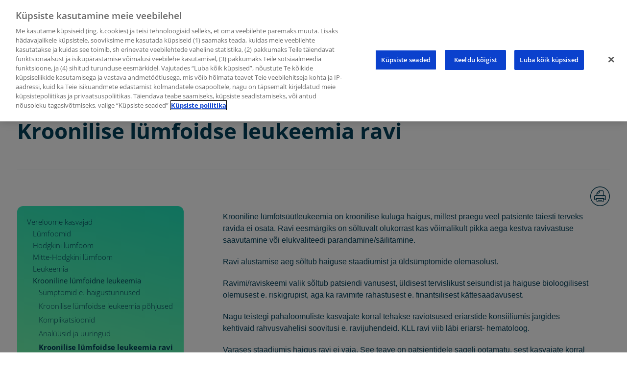

--- FILE ---
content_type: text/html; charset=UTF-8
request_url: https://kasvaja.net/vereloome-kasvajad/krooniline-lumfoidne-leukeemia/ravi/
body_size: 31232
content:
<!doctype html>
<html lang="et">
<head>
  <meta charset="UTF-8">
  <meta name="viewport"
        content="width=device-width, user-scalable=no, initial-scale=1.0, maximum-scale=1.0, minimum-scale=1.0">
  <meta http-equiv="X-UA-Compatible" content="ie=edge">
  <link rel="stylesheet" href="https://kasvaja.net/wp-content/themes/candour/css/main.css">
  <link rel="stylesheet" href="https://kasvaja.net/wp-content/themes/candour/css/fonts.css">
 
  <link rel="apple-touch-icon" sizes="57x57" href="/apple-icon-57x57.png">
<link rel="apple-touch-icon" sizes="60x60" href="/apple-icon-60x60.png">
<link rel="apple-touch-icon" sizes="72x72" href="/apple-icon-72x72.png">
<link rel="apple-touch-icon" sizes="76x76" href="/apple-icon-76x76.png">
<link rel="apple-touch-icon" sizes="114x114" href="/apple-icon-114x114.png">
<link rel="apple-touch-icon" sizes="120x120" href="/apple-icon-120x120.png">
<link rel="apple-touch-icon" sizes="144x144" href="/apple-icon-144x144.png">
<link rel="apple-touch-icon" sizes="152x152" href="/apple-icon-152x152.png">
<link rel="apple-touch-icon" sizes="180x180" href="/apple-icon-180x180.png">
<link rel="icon" type="image/png" sizes="192x192"  href="/android-icon-192x192.png">
<link rel="icon" type="image/png" sizes="32x32" href="/favicon-32x32.png">
<link rel="icon" type="image/png" sizes="96x96" href="/favicon-96x96.png">
<link rel="icon" type="image/png" sizes="16x16" href="/favicon-16x16.png">
<link rel="manifest" href="/manifest.json">
<meta name="msapplication-TileColor" content="#ffffff">
<meta name="msapplication-TileImage" content="/ms-icon-144x144.png">
<meta name="theme-color" content="#ffffff">
  
    <meta name='robots' content='index, follow, max-image-preview:large, max-snippet:-1, max-video-preview:-1' />

<!-- Google Tag Manager for WordPress by gtm4wp.com -->
<script data-cfasync="false" data-pagespeed-no-defer>
	var gtm4wp_datalayer_name = "dataLayer";
	var dataLayer = dataLayer || [];
</script>
<!-- End Google Tag Manager for WordPress by gtm4wp.com -->
	<!-- This site is optimized with the Yoast SEO plugin v26.8 - https://yoast.com/product/yoast-seo-wordpress/ -->
	<title>Kroonilise lümfoidse leukeemia ravi - Krooniline lümfoidne leukeemia</title>
	<meta name="description" content="Krooniline lümfoidne leukeemia Kroonilise lümfoidse leukeemia ravi Krooniline lümfotsüütleukeemia on kroonilise kuluga haigus, millest praegu veel patsiente täiesti terveks ravida ei osata. Ravi eesmärgiks on sõltuvalt" />
	<link rel="canonical" href="https://kasvaja.net/vereloome-kasvajad/krooniline-lumfoidne-leukeemia/ravi/" />
	<meta property="og:locale" content="et_EE" />
	<meta property="og:type" content="article" />
	<meta property="og:title" content="Kroonilise lümfoidse leukeemia ravi - Krooniline lümfoidne leukeemia" />
	<meta property="og:description" content="Krooniline lümfoidne leukeemia Kroonilise lümfoidse leukeemia ravi Krooniline lümfotsüütleukeemia on kroonilise kuluga haigus, millest praegu veel patsiente täiesti terveks ravida ei osata. Ravi eesmärgiks on sõltuvalt" />
	<meta property="og:url" content="https://kasvaja.net/vereloome-kasvajad/krooniline-lumfoidne-leukeemia/ravi/" />
	<meta property="og:site_name" content="kasvaja.net" />
	<meta property="article:publisher" content="https://www.facebook.com/Kasvaja.net" />
	<meta property="article:modified_time" content="2021-09-23T07:49:09+00:00" />
	<meta property="og:image" content="https://kasvaja.net/wp-content/uploads/118281531_166984761619926_6969585768105369904_n.png" />
	<meta property="og:image:width" content="300" />
	<meta property="og:image:height" content="300" />
	<meta property="og:image:type" content="image/png" />
	<meta name="twitter:card" content="summary_large_image" />
	<meta name="twitter:label1" content="Est. reading time" />
	<meta name="twitter:data1" content="3 minutit" />
	<script type="application/ld+json" class="yoast-schema-graph">{"@context":"https://schema.org","@graph":[{"@type":"WebPage","@id":"https://kasvaja.net/vereloome-kasvajad/krooniline-lumfoidne-leukeemia/ravi/","url":"https://kasvaja.net/vereloome-kasvajad/krooniline-lumfoidne-leukeemia/ravi/","name":"Kroonilise lümfoidse leukeemia ravi - Krooniline lümfoidne leukeemia","isPartOf":{"@id":"https://kasvaja.net/#website"},"datePublished":"2021-09-23T07:21:13+00:00","dateModified":"2021-09-23T07:49:09+00:00","description":"Krooniline lümfoidne leukeemia Kroonilise lümfoidse leukeemia ravi Krooniline lümfotsüütleukeemia on kroonilise kuluga haigus, millest praegu veel patsiente täiesti terveks ravida ei osata. Ravi eesmärgiks on sõltuvalt","breadcrumb":{"@id":"https://kasvaja.net/vereloome-kasvajad/krooniline-lumfoidne-leukeemia/ravi/#breadcrumb"},"inLanguage":"et","potentialAction":[{"@type":"ReadAction","target":["https://kasvaja.net/vereloome-kasvajad/krooniline-lumfoidne-leukeemia/ravi/"]}]},{"@type":"BreadcrumbList","@id":"https://kasvaja.net/vereloome-kasvajad/krooniline-lumfoidne-leukeemia/ravi/#breadcrumb","itemListElement":[{"@type":"ListItem","position":1,"name":"Home","item":"https://kasvaja.net/"},{"@type":"ListItem","position":2,"name":"Vereloome kasvajad","item":"https://kasvaja.net/vereloome-kasvajad/"},{"@type":"ListItem","position":3,"name":"Krooniline lümfoidne leukeemia","item":"https://kasvaja.net/vereloome-kasvajad/krooniline-lumfoidne-leukeemia/"},{"@type":"ListItem","position":4,"name":"Kroonilise lümfoidse leukeemia ravi"}]},{"@type":"WebSite","@id":"https://kasvaja.net/#website","url":"https://kasvaja.net/","name":"kasvaja.net","description":"Vähihaigetele ja lähedastele mõeldud infoportaal","publisher":{"@id":"https://kasvaja.net/#organization"},"potentialAction":[{"@type":"SearchAction","target":{"@type":"EntryPoint","urlTemplate":"https://kasvaja.net/?s={search_term_string}"},"query-input":{"@type":"PropertyValueSpecification","valueRequired":true,"valueName":"search_term_string"}}],"inLanguage":"et"},{"@type":"Organization","@id":"https://kasvaja.net/#organization","name":"Roche","url":"https://kasvaja.net/","logo":{"@type":"ImageObject","inLanguage":"et","@id":"https://kasvaja.net/#/schema/logo/image/","url":"https://kasvaja.net/wp-content/uploads/roche_logo.svg_.png","contentUrl":"https://kasvaja.net/wp-content/uploads/roche_logo.svg_.png","width":2000,"height":1083,"caption":"Roche"},"image":{"@id":"https://kasvaja.net/#/schema/logo/image/"},"sameAs":["https://www.facebook.com/Kasvaja.net"]}]}</script>
	<!-- / Yoast SEO plugin. -->


<link rel='dns-prefetch' href='//maxcdn.bootstrapcdn.com' />
<link rel="alternate" type="application/rss+xml" title="kasvaja.net &raquo; RSS" href="https://kasvaja.net/feed/" />
<link rel="alternate" title="oEmbed (JSON)" type="application/json+oembed" href="https://kasvaja.net/wp-json/oembed/1.0/embed?url=https%3A%2F%2Fkasvaja.net%2Fvereloome-kasvajad%2Fkrooniline-lumfoidne-leukeemia%2Fravi%2F&#038;lang=et" />
<link rel="alternate" title="oEmbed (XML)" type="text/xml+oembed" href="https://kasvaja.net/wp-json/oembed/1.0/embed?url=https%3A%2F%2Fkasvaja.net%2Fvereloome-kasvajad%2Fkrooniline-lumfoidne-leukeemia%2Fravi%2F&#038;format=xml&#038;lang=et" />
<style id='wp-img-auto-sizes-contain-inline-css' type='text/css'>
img:is([sizes=auto i],[sizes^="auto," i]){contain-intrinsic-size:3000px 1500px}
/*# sourceURL=wp-img-auto-sizes-contain-inline-css */
</style>
<style id='wp-emoji-styles-inline-css' type='text/css'>

	img.wp-smiley, img.emoji {
		display: inline !important;
		border: none !important;
		box-shadow: none !important;
		height: 1em !important;
		width: 1em !important;
		margin: 0 0.07em !important;
		vertical-align: -0.1em !important;
		background: none !important;
		padding: 0 !important;
	}
/*# sourceURL=wp-emoji-styles-inline-css */
</style>
<link rel='stylesheet' id='wp-block-library-css' href='https://kasvaja.net/wp-includes/css/dist/block-library/style.min.css?ver=6.9' type='text/css' media='all' />
<style id='wp-block-library-inline-css' type='text/css'>
/*wp_block_styles_on_demand_placeholder:6970b1333398d*/
/*# sourceURL=wp-block-library-inline-css */
</style>
<style id='classic-theme-styles-inline-css' type='text/css'>
/*! This file is auto-generated */
.wp-block-button__link{color:#fff;background-color:#32373c;border-radius:9999px;box-shadow:none;text-decoration:none;padding:calc(.667em + 2px) calc(1.333em + 2px);font-size:1.125em}.wp-block-file__button{background:#32373c;color:#fff;text-decoration:none}
/*# sourceURL=/wp-includes/css/classic-themes.min.css */
</style>
<link rel='stylesheet' id='intelliwidget-css' href='https://kasvaja.net/wp-content/plugins/intelliwidget-per-page-featured-posts-and-menus/templates/intelliwidget.css?ver=2.3.9.2' type='text/css' media='all' />
<link rel='stylesheet' id='navgococss-css' href='https://kasvaja.net/wp-content/plugins/navgoco-menu/css/navgoco.css?ver=0.2.1' type='text/css' media='all' />
<link rel='stylesheet' id='fontawesome-css' href='//maxcdn.bootstrapcdn.com/font-awesome/4.4.0/css/font-awesome.min.css?ver=4.4.0' type='text/css' media='all' />
<link rel='stylesheet' id='pj-news-ticker-css' href='https://kasvaja.net/wp-content/plugins/pj-news-ticker/public/css/pj-news-ticker.css?ver=1.9.8' type='text/css' media='all' />
<link rel='stylesheet' id='responsive-lightbox-nivo_lightbox-css-css' href='https://kasvaja.net/wp-content/plugins/responsive-lightbox-lite/assets/nivo-lightbox/nivo-lightbox.css?ver=6.9' type='text/css' media='all' />
<link rel='stylesheet' id='responsive-lightbox-nivo_lightbox-css-d-css' href='https://kasvaja.net/wp-content/plugins/responsive-lightbox-lite/assets/nivo-lightbox/themes/default/default.css?ver=6.9' type='text/css' media='all' />
<link rel='stylesheet' id='mediaelement-css' href='https://kasvaja.net/wp-includes/js/mediaelement/mediaelementplayer-legacy.min.css?ver=4.2.17' type='text/css' media='all' />
<link rel='stylesheet' id='wp-mediaelement-css' href='https://kasvaja.net/wp-includes/js/mediaelement/wp-mediaelement.min.css?ver=6.9' type='text/css' media='all' />
<link rel='stylesheet' id='url-shortify-css' href='https://kasvaja.net/wp-content/plugins/url-shortify/lite/dist/styles/url-shortify.css?ver=1.12.0' type='text/css' media='all' />
<link rel='stylesheet' id='style-css' href='https://kasvaja.net/wp-content/themes/candour/style.css?ver=6.9' type='text/css' media='all' />
<link rel='stylesheet' id='mm-compiled-options-mobmenu-css' href='https://kasvaja.net/wp-content/uploads/dynamic-mobmenu.css?ver=2.8.8-476' type='text/css' media='all' />
<link rel='stylesheet' id='cssmobmenu-icons-css' href='https://kasvaja.net/wp-content/plugins/mobile-menu/includes/css/mobmenu-icons.css?ver=6.9' type='text/css' media='all' />
<link rel='stylesheet' id='cssmobmenu-css' href='https://kasvaja.net/wp-content/plugins/mobile-menu/includes/css/mobmenu.css?ver=2.8.8' type='text/css' media='all' />
<script type="text/javascript" src="https://kasvaja.net/wp-includes/js/jquery/jquery.min.js?ver=3.7.1" id="jquery-core-js"></script>
<script type="text/javascript" src="https://kasvaja.net/wp-includes/js/jquery/jquery-migrate.min.js?ver=3.4.1" id="jquery-migrate-js"></script>
<script type="text/javascript" src="https://kasvaja.net/wp-content/plugins/navgoco-menu/js/jquery.navgoco.js?ver=0.2.1" id="navgocojs-js"></script>
<script type="text/javascript" id="navgoco-init-js-extra">
/* <![CDATA[ */
var navgocoVars = {"ng_navgo":{"ng_menu_selection":"#menu-kasvaja-net,#menu-kasvaja-net-rus","ng_menu_accordion":false,"ng_menu_html_carat":"","ng_slide_easing":"linear","ng_slide_duration":200,"ng_menu_save":false}};
//# sourceURL=navgoco-init-js-extra
/* ]]> */
</script>
<script type="text/javascript" src="https://kasvaja.net/wp-content/plugins/navgoco-menu/js/navgoco-init.js?ver=1.0.0" id="navgoco-init-js"></script>
<script type="text/javascript" src="https://kasvaja.net/wp-content/plugins/pj-news-ticker/public/js/pj-news-ticker.js?ver=1.9.8" id="pj-news-ticker-js"></script>
<script type="text/javascript" src="https://kasvaja.net/wp-content/plugins/responsive-lightbox-lite/assets/nivo-lightbox/nivo-lightbox.min.js?ver=6.9" id="responsive-lightbox-nivo_lightbox-js"></script>
<script type="text/javascript" id="responsive-lightbox-lite-script-js-extra">
/* <![CDATA[ */
var rllArgs = {"script":"nivo_lightbox","selector":"lightbox","custom_events":""};
//# sourceURL=responsive-lightbox-lite-script-js-extra
/* ]]> */
</script>
<script type="text/javascript" src="https://kasvaja.net/wp-content/plugins/responsive-lightbox-lite/assets/inc/script.js?ver=6.9" id="responsive-lightbox-lite-script-js"></script>
<script type="text/javascript" id="url-shortify-js-extra">
/* <![CDATA[ */
var usParams = {"ajaxurl":"https://kasvaja.net/wp-admin/admin-ajax.php"};
//# sourceURL=url-shortify-js-extra
/* ]]> */
</script>
<script type="text/javascript" src="https://kasvaja.net/wp-content/plugins/url-shortify/lite/dist/scripts/url-shortify.js?ver=1.12.0" id="url-shortify-js"></script>
<script type="text/javascript" id="qsm_google_analytics-js-extra">
/* <![CDATA[ */
var qsm_analytics_settings = {"license_key":"8070761eab8609c17d1e7fae7a0a2451","enabled":"0","category":"quiz","action":"submit","label":"%QUIZ_NAME%"};
//# sourceURL=qsm_google_analytics-js-extra
/* ]]> */
</script>
<script type="text/javascript" src="https://kasvaja.net/wp-content/plugins/qsm-google-analytics/js/qsm-google-analytics.js?ver=1.0.0" id="qsm_google_analytics-js"></script>
<script type="text/javascript" src="https://kasvaja.net/wp-content/themes/candour/js/common-scripts.js?ver=6.9" id="candour-common-scripts-js"></script>
<script type="text/javascript" src="https://kasvaja.net/wp-content/plugins/mobile-menu/includes/js/mobmenu.js?ver=2.8.8" id="mobmenujs-js"></script>
<link rel="https://api.w.org/" href="https://kasvaja.net/wp-json/" /><link rel="alternate" title="JSON" type="application/json" href="https://kasvaja.net/wp-json/wp/v2/pages/14743" /><link rel="EditURI" type="application/rsd+xml" title="RSD" href="https://kasvaja.net/xmlrpc.php?rsd" />
<link rel='shortlink' href='https://kasvaja.net/?p=14743' />
	<script>
		//apply keyword style only if keywords are Fetched
		jQuery(document).on("keywordsFetched",function(){
			jQuery(".bluet_tooltip").each(function(){

//console.log(jQuery(this).prop("tagName"));

				if(jQuery(this).prop("tagName")!="IMG"){
					jQuery(this).css({
						"text-decoration": "none",
						"color": "inherit",
						
						"background": "#ffffff","padding": "1px 5px 3px 5px","font-size": "1em"					});
				}

			});
		});
	</script>

	<style>
	.bluet_tooltip img {
		max-width: 20px;
	}
	/*for alt images tooltips*/
	.bluet_tooltip_alt{
		max-width: 250px;
		padding: 1px 5px;
		text-align: center;
		color: #02405b  !important;
		background-color: #3bebb8  !important;
		position: absolute;
		border-radius: 4px;
		z-index:9999999999;
	}
	

	
	.bluet_block_to_show{
		display:none;
		opacity:0;		
		max-width: 400px;
		z-index:9999;
		padding:10px;
		
		position: absolute;
		height: auto;
	}
	.bluet_block_container{		  
		color: #02405b  !important;
		background: #3bebb8  !important;
		border-radius: 2px;
		box-shadow: 0px 0px 10px #717171  !important;
		font-size:15px  !important;
		font-weight: normal;
		display:inline-block;
		width:inherit;
	}
	
	.bluet_img_in_tooltip{	
		border-radius: inherit;
	}

	.bluet_img_in_tooltip img
	{
		float:left;
		margin-bottom:8px;
		border: none !important;
		border-radius: inherit;
		width:100%;
		height: auto;
		margin-bottom: 0px;
	}
	
	img.bluet_tooltip {
	  /*border: none;
	  width:15px;*/
	}

	.bluet_text_content p:last-child {
	  margin-bottom: 0px;
	}
	
	.bluet_text_content{
		padding: 10px 15px 7px 15px;		
	}
	.bluet_block_to_show:after {
	  content: '';
	  position: absolute;
	  left: 50%;
	  margin-left: -8px;
	  width: 0;
	  height: 0;
	  border-right: 8px solid transparent;
	  border-left: 8px solid transparent;
	}
	
	.kttg_arrow_show_bottom:after{
		top:3px;
		border-bottom: 7px solid #3bebb8;
	}
	
	.kttg_arrow_show_top:after{
		bottom: 3px;
		border-top: 7px solid #3bebb8;
	}
	
	.kttg_arrow_show_right:after{
		bottom: 3px;
		border-top: 7px solid #3bebb8;
	}
	
	.kttg_arrow_show_left:after{
		bottom: 3px;
		border-top: 7px solid #3bebb8;
	}
	
	.bluet-hide-excluded{
		display:none;
	}
	
	.bluet_title_on_block{
		text-transform: capitalize;
		font-weight: bold;
	}
	
	/* Glossary style */
	span.bluet_glossary_letter a {
		text-decoration: none !important;
		padding: 3px;
		background-color: beige;
		border-radius: 3px;
	}
	span.bluet_glossary_letter a:hover {
		background-color: rgb(108, 108, 108) !important;
		color: white;
	}
	span.bluet_glossary_letter a:hover .bluet_glossary_letter_count{
		color: white;
	}
	.bluet_glossary_all a {
		text-decoration: none !important;
		padding: 3px;
		background-color: bisque;
		font-weight: bold;
		border-radius: 3px;
	}
	.bluet_glossary_letter_count {
		vertical-align: super;
		font-size: 70%;
		color: crimson;
		padding-left: 2px;
	}
	.bluet_glossary_found_letter{
		font-weight: bold;
	}
	span.kttg_glossary_nav {
		background-color: bisque;
		padding: 5px;
	}
	
	.bluet_glossary_current_letter a {
		background-color: rgb(108, 108, 108) !important;
		color: white;
		border-color: rgb(69, 69, 69);
		border-style: solid;
		border-width: 2px;
	}
	.bluet_glossary_current_letter .bluet_glossary_letter_count {
	  color: white;
	}

	.kttg_glossary_content {
	  padding: 15px 0px;
	}
	.kttg_glossary_content ul {
	  margin-bottom: 0px;
	  margin-left: 0px;
	}	
	.kttg_glossary_element_content {
	  margin-left: 15px;
	  padding-left: 10px;
	  margin-bottom: 20px;
	  border-left: 2px grey solid;
	}
	
	/* hide button */
	.bluet_hide_tooltip_button{
		display : none;
	}
	.kttg_fast{
		-webkit-animation-duration: 0.5s !important;
		-moz-animation-duration: 0.5s !important;
		-ms-animation-duration: 0.5s !important;
		-o-animation-duration: 0.5s !important;
		animation-duration: 0.5s !important;
	}
	
	.kttg_slow{
		-webkit-animation-duration: 2s !important;
		-moz-animation-duration: 2s !important;
		-ms-animation-duration: 2s !important;
		-o-animation-duration: 2s !important;
		animation-duration: 2s !important;
	}

	@media screen and (max-width:400px){
		.bluet_block_to_show{
			position: fixed;
			bottom: 0px;
			left: 0px;
			right: 0px;
			max-width: 100% !important;
    		max-height: 95% !important;
			padding: 0px !important;
			overflow: auto;
		}

		.bluet_block_container{			
			width: 100%;

		}
		.bluet_hide_tooltip_button{
			    opacity: 0.7;
		        position: absolute;
			    font-family: 'Open sans';
			    right: 2px;
			    top: 2px;
			    display: block;
			    color: #02405b  !important;
			    /*background-color: #3bebb8  !important;*/
			    height: 26px;
			    font-size: 31px;
			    border-radius: 50%;
			    font-weight: bold;
			    line-height: 0px;
			    padding: 11px 5px;
			    cursor: pointer;
		}
	}
	
	/*admin*/
	span.class_val{
		  margin-right: 5px;
	}
	span.elem_class {
		color: white;
		margin-top: 3px;
		border-radius: 5px;
		padding-left: 15px;	
		margin-right: 10px !important;	  
	}
	#cover_areas_list .elem_class {
	  background-color: cornflowerblue;
	}
	#exclude_areas_list .elem_class {
	  background-color: indianred;
	}
	.easy_tags-list{
		display: inline-block;
		margin-left: 5px !important;
	}
	.easy_tags-content{
		border: 1px solid #dcdcdc;
		max-width: 500px;
		background-color: white;
		display: inline-block;
	}
	.easy_tags-add{
		display: inline-block;
	}
	.easy_tags-field{
		width: 100px;
		border: none !important;
		box-shadow: none !important;
		outline: none !important;
		background: transparent;
		vertical-align: top;
	}
	.easy_tags-field:focus{
		border: none !important;
  		box-shadow: none !important;
	}
	a.nav-tab{
	  cursor: pointer !important;
	}

	.kttg_glossary_element_title sub {
	  font-size: 50%;
	}
	#kttg_exclude_headings_zone label {
    	display: inline-block;
	}
	#kttg_exclude_headings_zone h1,
	#kttg_exclude_headings_zone h2,
	#kttg_exclude_headings_zone h3,
	#kttg_exclude_headings_zone h4,
	#kttg_exclude_headings_zone h5,
	#kttg_exclude_headings_zone h6 {
	    margin: 0px !important;
	    padding: 0px !important;
	}
	
	.bluet_block_footer {
	    padding: 0 10px;
	}
	</style>
	<script type="text/javascript" src="https://kasvaja.net/wp-content/plugins/tooltipy-pro/pro-addon/assets/findandreplacedomtext.js"></script>
<!-- Google Tag Manager for WordPress by gtm4wp.com -->
<!-- GTM Container placement set to automatic -->
<script data-cfasync="false" data-pagespeed-no-defer>
	var dataLayer_content = {"pagePostType":"page","pagePostType2":"single-page","pagePostAuthor":"kasvaja.net"};
	dataLayer.push( dataLayer_content );
</script>
<script data-cfasync="false" data-pagespeed-no-defer>
(function(w,d,s,l,i){w[l]=w[l]||[];w[l].push({'gtm.start':
new Date().getTime(),event:'gtm.js'});var f=d.getElementsByTagName(s)[0],
j=d.createElement(s),dl=l!='dataLayer'?'&l='+l:'';j.async=true;j.src=
'//www.googletagmanager.com/gtm.js?id='+i+dl;f.parentNode.insertBefore(j,f);
})(window,document,'script','dataLayer','GTM-5M49399R');
</script>
<!-- End Google Tag Manager for WordPress by gtm4wp.com --><!-- Analytics by WP Statistics - https://wp-statistics.com -->

<!-- Meta Pixel Code -->
<script type='text/javascript'>
!function(f,b,e,v,n,t,s){if(f.fbq)return;n=f.fbq=function(){n.callMethod?
n.callMethod.apply(n,arguments):n.queue.push(arguments)};if(!f._fbq)f._fbq=n;
n.push=n;n.loaded=!0;n.version='2.0';n.queue=[];t=b.createElement(e);t.async=!0;
t.src=v;s=b.getElementsByTagName(e)[0];s.parentNode.insertBefore(t,s)}(window,
document,'script','https://connect.facebook.net/en_US/fbevents.js');
</script>
<!-- End Meta Pixel Code -->
<script type='text/javascript'>var url = window.location.origin + '?ob=open-bridge';
            fbq('set', 'openbridge', '250931816294886', url);
fbq('init', '250931816294886', {}, {
    "agent": "wordpress-6.9-4.1.5"
})</script><script type='text/javascript'>
    fbq('track', 'PageView', []);
  </script><!-- OneTrust Cookies Consent Notice start for kasvaja.net -->
<script type="text/javascript" src="https://cdn.cookielaw.org/consent/92260bd9-6d9e-4ce6-bab8-8d96553bcc9e/OtAutoBlock.js" ></script>
<script src="https://cdn.cookielaw.org/scripttemplates/otSDKStub.js" data-document-language="true" type="text/javascript" charset="UTF-8" data-domain-script="92260bd9-6d9e-4ce6-bab8-8d96553bcc9e" ></script>
<script type="text/javascript">
function OptanonWrapper() { }
</script>
<!-- OneTrust Cookies Consent Notice end for kasvaja.net -->

<script async src="https://www.googletagmanager.com/gtag/js?id=G-7N0ENGP063"></script>
<script>
  window.dataLayer = window.dataLayer || [];
  function gtag(){dataLayer.push(arguments);}
  gtag('js', new Date());

  gtag('config', 'G-7N0ENGP063');
</script>	  <!--Customizer CSS--> 
      
	  <style type="text/css">
	             	    #content{float:right;}
			.post-container, .page-container, .cat-container, .home-container { margin-left: 380px; margin-right:0px;}
			 #sidebar{margin-right: -380px; margin-left:0px; float: left;}
			 @media only screen and (max-width: 479px){ 
			 .post-container, .page-container, .cat-container, .home-container { margin-left: 0px;} #sidebar{margin-right:0px; }}
			 @media only screen and (max-width: 767px) and (min-width: 480px){
			 .post-container, .page-container, .cat-container, .home-container { margin-left: 0px;} }
			 
			 
			
	    	
		    		      body{background-color: #3dbd18;} 
		   			   		      #inner-content{background-color: #1b7800; border: 1px solid #1b7800;}
		   	            
  .search-block #s, .post-meta, .top-nav li a, #main-footer a,
			  .catbox a, .hcat a:visited, a, .cdetail h3 a:hover, .cdetail h2 a:hover,   
			  .related-article h5 a, #sidebar a:hover{color:#1b7800;}
			  		 #main-footer {border-bottom: 6px solid #1b7800;}  
					 #gototop, .cat-head, .home-container .item-list:nth-child(1)	{background-color:#1b7800;}

			  
				
		   	
		
	  </style>
      <!--/Customizer CSS-->
		<style>.shorten_url { 
	   padding: 10px 10px 10px 10px ; 
	   border: 1px solid #AAAAAA ; 
	   background-color: #EEEEEE ;
}</style>		<style type="text/css" id="wp-custom-css">
			h1 { font-size:2em; }
h2 { font-size:1.8em; }
h3 { font-size:1.5em; }
h4 { font-size:1.2em; }
h5 { font-size:1.1em; }
#inner-content {
    padding: 10px;
}
.widget {
    margin-bottom: 10px;
    padding-bottom: 10px;
}
#menu-icon {
  display: none;
}
#top-header a.logo {
  font-family: Arial;
}
#top-header .logo {
  padding-left: 30px;
  width: 250px;
	margin-top: 0px;   
}

li.menu-item {
  font-weight: 200;
}


.current-menu-item > a {
  font-weight: 600;
}

.current_page_item > a {
	font-weight: 1000;
}

.children > li,  .child-sidebar-menu {
  margin-left: 12px; padding-bottom:4px;
}
#main-nav {
  min-height: 40px; 
}
.header-menu {
  position: absolute;
  z-index:1;
  padding: 30px 0px 0px 315px;
}
@media only screen and (max-width: 350px) {
  .header-menu {
  padding: 30px 0px 0px 275px;
	}
  .logo { padding-left: 25px }
}
@media only screen and (max-width: 300px) {
  .header-menu {
  padding: 30px 0px 0px 5px;
	}
}
#top-header ul {
    display: block;
    background: none;
}
.kttg_glossary_header {
  padding: 10px 0 0 30px;
}
.bluet_text_content a {
  color: #ffff89;
}
#footer-copyright .alignleft { 
	padding-left:20px;
}
.logo { width: 50px;
padding-left: 18px;
}
#post-2  h1 {
  display: none;
}
.post-2 > div h1, .post-2 .breadcrumbs .trail-items {
  display: none;
}
#post-2 li.trail-item.trail-end {
  display: none;
}
.post-329 div h1, .post-329 .breadcrumbs .trail-items {
  display: none;
}
.entry-content p, .entry-content li {
    font-family: 'Source Sans Pro', Sans-serif;
    font-size: 16px;
}
.authorbox {
  display: none;
}
.post-meta-author, .post-meta-comments {
  display: none;
}
.entry-content img {
  border: none;
  margin: 0 auto;
}


article .entry-content td, article .entry-content th {
    border: none;
}

.current-menu-item > ul.sub-menu {  display: block !important; }	

.current-page-ancestor > ul.sub-menu {  display: block !important; }

#inner-content > header { margin:10px 0 35px 0}

#inner-content { margin:0 15px 0 15px}

.ebutton {
  background-color: #00d580;
  border: none;
  color: white;
  padding: 16px;
	margin-top:20px;
  text-align: center;
  text-decoration: none;
  display: inline-block;
  font-size: 16px;
  border-radius: 12px;
}
.ebutton a {
	color: white;
}

#cc-window > div > a.cc-btn.cc-dismiss.cc-btn-no-href {  font-weight: 100; }

#cc-window > div > a.cc-btn.cc-save.cc-allow.cc-btn-no-href {background-color: #33ff33; }

.cc-window{z-index:9999;}

.cat-head, .home-container .item-list:nth-child(1) {
	background: #fff;
}
.home-container .item-list:nth-child(1) {
	background: #fff;
}
.home-container .item-list:nth-child(1) .catpost p {
	color:#02405b;
}
.mdate { color: #02405b }
.btn-more a {
	float: right;
    justify-content: center;
    -ms-align-items: center;
    align-items: center;
    color: #02405b;
    font-size: 15px;
    font-weight: bold;
    padding: 10px;
    border-radius: 100px;
    border: 2px solid #31e8ca;
    text-align: center;
	transition: background .25s ease, border .25s ease, color .25s ease; }

.btn-more a:hover {
          background-color: #074e6c;
          border-color: #074e6c; 
          color: #fff;}

.single-news .article-header .news-date {
		color: #02405b;
	padding: 0 0 0 4px;
	background: none;
}



.numlist li { list-style: inside decimal; }

#ot-sdk-btn { border: none !important; background: none; font-size: 1em !important;  padding: 4px !important; margin: 7px 0 10px 40px;}


.WP-PrintIcon { height: 40px; float:right;}


body > section.main-navigation > div > nav > ul > li > a { max-width:190px; }

#advanced_sidebar_menu-2 > ul > li > ul > li.page_item.current_page_ancestor.current_page_parent.menu-item.has_children.current-menu-parent { font-weight:400 }

#advanced_sidebar_menu-2 > ul > li > ul > li.page_item.menu-item.has_children > ul { display: none; }

#advanced_sidebar_menu-2 > ul > li > ul > li.page_item.current_page_ancestor.current_page_parent.menu-item.has_children.current-menu-parent > ul  { display: inline; }

#advanced_sidebar_menu-2 > ul > li > ul > li.page_item.current_page_item.menu-item.has_children.current-menu-item > ul { display: inline; }		</style>
		
<meta name="viewport" content="width=device-width, user-scalable=yes, initial-scale=1.0, minimum-scale=0.1, maximum-scale=10.0">
</head>
<body class="wp-singular page-template-default page page-id-14743 page-child parent-pageid-1372 wp-theme-candour mob-menu-slideout-over">

	<div class="pjnt-box" style="background-color: #ede900;"><div class="pjnt-content" data-gap="true" data-speed="10" style="font-size: 100%;"><span class="pjnt-item"><a target="_self" href="https://kasvaja.net/maksavahk-ei-kusi-elustiili-uha-rohkem-haigestuvad-soltuvuseta-inimesed/">Maksavähk ei küsi elustiili – üha rohkem haigestuvad sõltuvuseta inimesed</a></span></div></div><header class="header">
  <div class="container">
  <div class="promo-topline inner-header">

  <div class="flex-wrap">
    <div class="logo"><a href="https://kasvaja.net">kasvaja.net</a></div>

    <form role="search" method="get" id="searchform" class="searchform search-form" action="https://kasvaja.net/">
        <input type="text" value="" name="s" id="s" placeholder="Otsi" />
        <!-- <input type="submit" id="searchsubmit" value="Otsi" /> -->
        <button type="submit">
        <svg xmlns="http://www.w3.org/2000/svg" viewBox="0 0 56.966 56.966" width="15" height="15"><path d="M55.146 51.887l-13.558-14.1c3.486-4.145 5.396-9.36 5.396-14.787 0-12.682-10.318-23-23-23s-23 10.318-23 23 10.318 23 23 23c4.76 0 9.298-1.436 13.177-4.162l13.662 14.208c.57.593 1.34.92 2.162.92.78 0 1.518-.297 2.08-.837 1.19-1.148 1.23-3.05.082-4.243zM23.984 6c9.374 0 17 7.626 17 17s-7.626 17-17 17-17-7.626-17-17 7.626-17 17-17z" fill="#fff"/></svg>
      </button>
    </form>
  </div>
  <div class="lang">
    <ul>
      	<li class="lang-item lang-item-13 lang-item-et current-lang lang-item-first"><a lang="et" hreflang="et" href="https://kasvaja.net/vereloome-kasvajad/krooniline-lumfoidne-leukeemia/ravi/" aria-current="true">et</a></li>
	<li class="lang-item lang-item-16 lang-item-ru no-translation"><a lang="ru-RU" hreflang="ru-RU" href="https://kasvaja.net/rus/">ru</a></li>
    </ul>
  </div>
  </div>
  <div class="clr"></div>
</div>
</header>
<div class="container mtop">
    <div id="inner-content">

        <header class="article-header">
      <h1 class="post-title">Kroonilise lümfoidse leukeemia ravi</h1>
    </header>
	<section id="content" class="first clearfix" role="main">

          <div class="page-container">
						  	<a href="https://kasvaja.net/vereloome-kasvajad/krooniline-lumfoidne-leukeemia/ravi/print/" title="Print" rel="nofollow"><img class="WP-PrintIcon" src="https://kasvaja.net/wp-content/plugins/wp-print/images/print_icon.svg" alt="Print" title="Print" style="border: 0px;" /></a>
	                <article id="post-14743" class="post-14743 page type-page status-publish hentry" role="article">
                        <div class="singlebox">
<!--		     					<header class="article-header">-->
<!--								    <h1 class="post-title">--><!--</h1>-->
<!--			  				    </header> -->
                          <!-- end header -->
						  

							    <section class="entry-content clearfix">
							        
<p>Krooniline lümfotsüütleukeemia on kroonilise kuluga haigus, millest praegu veel patsiente täiesti terveks ravida ei osata. Ravi eesmärgiks on sõltuvalt olukorrast kas võimalikult pikka aega kestva ravivastuse saavutamine või elukvaliteedi parandamine/säilitamine.</p>
<p>Ravi alustamise aeg sõltub haiguse staadiumist ja üldsümptomide olemasolust.</p>
<p>Ravimi/raviskeemi valik sõltub patsiendi vanusest, üldisest tervislikust seisundist ja haiguse bioloogilisest olemusest e. riskigrupist, aga ka ravimite rahastusest e. finantsilisest kättesaadavusest.</p>
<p>Nagu teistegi pahaloomuliste kasvajate korral tehakse raviotsused eriarstide konsiiliumis järgides kehtivaid rahvusvahelisi soovitusi e. ravijuhendeid. KLL ravi viib läbi eriarst- hematoloog.</p>
<p>Varases staadiumis haigus ravi ei vaja. See teave on patsientidele sageli ootamatu, sest kasvajate korral on tavapärasem kiire ravi alustamise taktika. Põhjendus tuleneb kliinilistest teadusuuringutest. On tõestatud, et liiga vara alustatud ravi, s.t. ajal, mil haigus tegelikult inimese seisundit ei halvenda, ei pikenda patsiendi elu, küll aga toob kaasa raviga seotud riskid, mis antud olukorras ennast ei õigusta. Varases haigusstaadiumis patsient jääb aktiivsele jälgimisele hematoloogi juures. See tähendab, et arst määrab regulaarsed kontrollajad mõnekuulise intervalliga. Taolise käsitluse kohta kasutatakse väljendit „vaata ja oota“, inglise keeles „watch and wait“. Ootamine ei muuda haigust ravile vähemtundlikuks. Kolmandik kõikidest haigetest ei hakka kunagi KLL ravi vajama.</p>
<p>Keskmises ja kaugele arenenud staadiumis haigus vajab enamasti ravi. Ravivõimaluste valik on paranenud aastatega märkimisväärselt.</p>
<ul>
<li>Kemoteraapia e. keemiaravi – fludarabiin, tsüklofosfamiid, bendamustiin, kloorambutsiil. Keemiaravimid hävitavad eelistatult kasvajat, kuid kahjustavad ka normaalseid keharakkusid. Ravi on võimalik teha veenitilguti kaudu või tarvitada tablettidena. Olenevalt olukorrast võib ravi teha ühe preparaadiga või kasutada kombinatsiooni mitme ravimiga. Sagedasemad kõrvaltoimed ravi ajal on väsimus, vererakkude ajutine vähenemine ja kõrgem infektsioonirisk. Ravi toimub enamasti kuuridena, mille vahel on aeg taastumiseks. KLL ravis kasutatavad keemiaravimid reeglina ei põhjusta juuste väljalangemist. Keemiaravi on kõige vanem ravimeetod, mille osakaal on hakanud vähenema tänu uutele ravimitele.</li>
<li>Bioloogiline ravi. Need „targad“ ravimid on välja töötatud selliselt, et suudavad eristada kasvajarakke normaalsetest rakkudest. KLL rakkude pinnal on erilised valgud, mida on võimalik kasutada märklauana. Bioloogilised ravimid e. monoklonaalsed antikehad seonduvad nende valkudega ja hävitavad kasvajaraku. KLL ravis on praegu kasutusel kaks sellesse gruppi kuuluvat ravimit – rituksimab ja obinutuzumab. Sagedasemad kõrvaltoimed on palavik ja külmavärinad ravi alustamisel ning kõrge infektsioonirisk ravikuuride ajal või järel. Bioloogilisi ravimeid kasutatakse enamasti kombinatsioonis keemiaraviga, mida sel juhul nimetatakse immuunkeemiaraviks.</li>
<li>Immuunkeemiaravi on seni veel kõige enam kasutatud ravimeetod. Valikuvariante on mitmeid. Kombinatsioon fludarabiin/tsüklofosfamiid/rituksimab sobib noorematele heas tervislikus seisundis patsientidele ja võib anda rohkem kui kümme aastat kestva haigustunnusteta eluperioodi. Kombinatsioon bendamustiin/rituksimab annab samuti pikaaegse remissiooni, samal ajal vähem toksilisi kõrvaltoimeid. Kombinatsioon obinutuzumab/kloorambutsiil efektiivne, kuid säästlikum ja seetõttu parim valik eakatele kaasuvate haigustega patsientidele.</li>
<li>Uued ravimid – ibrutiniib, venetoklaks-, mida nimetatakse märklaud- ravimiteks, toimivad täiesti teistmoodi toimemehhanismide kaudu, kui seni kasutatud ravimid. Nad on võimelised sekkuma kasvajaraku elutsüklisse sealjuures oluliselt kahjustamata teisi keharakkusid. Uued ravimid on võimelised hävitama ka need vähirakud, mida keemiaravi hävitada ei suuda.</li>
<li>Allogeenne e. doonorilt kogutud vereloome tüvirakkude siirdamine. Selle ravimeetodi korral kasutatakse väga tugevat keemiaravi, mis hävitab patsiendi haige vereloome. Seejärel tilgutatakse patsiendile veeni kaudu terve inimese vereloomerakud e. tüvirakud, mis leiavad tee luuüdisse, hakkavad seal paljunema ning taastub normaalne vereloome, Siirdamise kogemus on pikaaegne, ~40% siirdamise läbi teinud patsientidest jõuavad hea ravitulemuseni. Meetodi peamine puudus on toksilisus ja selle osakaal on seoses uute ravimite tulekuga vähenemas.</li>
<li>Rakuteraapia areneb kiiresti, uued võimalused on paljulubavad.</li>
</ul>
   
<div style="text-align: center"><div class="ebutton"><a href="https://kasvaja.net/vereloome-kasvajad/krooniline-lumfoidne-leukeemia/kliinilised-uuringud/">Loe edasi: Kliinilised uuringud →</a></div></div>								    							    </section> <!-- end section -->
							    <footer class="article-footer">
								    							    </footer> <!-- end footer -->
							                        </div>
					</article> <!-- end article -->
		</div>

	</section> <!-- end #main -->
    <aside id="sidebar"> 
	<div id="secondary" class="widget-area" role="complementary">
									<aside id="advanced_sidebar_menu-2" class="widget advanced-sidebar-menu advanced-sidebar-page"><!-- advanced-sidebar-menu/core-template --><ul class="parent-sidebar-menu" data-level="0"><li class="page_item page-item-1412 current_page_ancestor menu-item has_children current-menu-ancestor"><a href="https://kasvaja.net/vereloome-kasvajad/">Vereloome kasvajad</a><ul class="child-sidebar-menu" data-level="1"><li class="page_item page-item-718 menu-item has_children"><a href="https://kasvaja.net/vereloome-kasvajad/lumfoomid/">Lümfoomid</a><ul class="grandchild-sidebar-menu level-0 children" data-level="2"><li class="page_item page-item-14703 menu-item"><a href="https://kasvaja.net/vereloome-kasvajad/lumfoomid/lumfoomi-sumptomid-ja-diagnoosimine/">Lümfoomi sümptomid ja diagnoosimine</a></li>
</ul>
</li>
<li class="page_item page-item-14695 menu-item has_children"><a href="https://kasvaja.net/vereloome-kasvajad/hodgkini-lumfoom/">Hodgkini lümfoom</a><ul class="grandchild-sidebar-menu level-0 children" data-level="2"><li class="page_item page-item-14765 menu-item"><a href="https://kasvaja.net/vereloome-kasvajad/hodgkini-lumfoom/kuidas-hodgkini-lumfoom-tekib/">Kuidas Hodgkini lümfoom tekib?</a></li>
<li class="page_item page-item-14768 menu-item"><a href="https://kasvaja.net/vereloome-kasvajad/hodgkini-lumfoom/hodgkini-lumfoomi-tekkepohjused-ja-riskitegurid/">Hodgkini lümfoomi tekkepõhjused ja riskitegurid</a></li>
<li class="page_item page-item-14771 menu-item"><a href="https://kasvaja.net/vereloome-kasvajad/hodgkini-lumfoom/kui-levinud-on-hodgkini-lumfoom/">Kui levinud on Hodgkini lümfoom?</a></li>
<li class="page_item page-item-14775 menu-item"><a href="https://kasvaja.net/vereloome-kasvajad/hodgkini-lumfoom/hodkini-lumfoomi-ravi/">Hodkini lümfoomi ravi</a></li>
</ul>
</li>
<li class="page_item page-item-14691 menu-item has_children"><a href="https://kasvaja.net/vereloome-kasvajad/mitte-hodgkini-lumfoom/">Mitte-Hodgkini lümfoom</a><ul class="grandchild-sidebar-menu level-0 children" data-level="2"><li class="page_item page-item-14707 menu-item"><a href="https://kasvaja.net/vereloome-kasvajad/mitte-hodgkini-lumfoom/kuidas-mitte-hodgkini-lumfoom-tekib/">Kuidas mitte-Hodgkini lümfoom tekib?</a></li>
<li class="page_item page-item-14711 menu-item"><a href="https://kasvaja.net/vereloome-kasvajad/mitte-hodgkini-lumfoom/mitte-hodgkini-lumfoomi-riskitegurid/">Mitte-Hodgkini lümfoomi riskitegurid</a></li>
<li class="page_item page-item-14715 menu-item"><a href="https://kasvaja.net/vereloome-kasvajad/mitte-hodgkini-lumfoom/kui-levinud-on-mitte-hodgkini-lumfoom/">Kui levinud on mitte-Hodgkini lümfoom?</a></li>
<li class="page_item page-item-14718 menu-item"><a href="https://kasvaja.net/vereloome-kasvajad/mitte-hodgkini-lumfoom/mitte-hodgkini-lumfoomi-ravi/">Mitte-Hodgkini lümfoomi ravi</a></li>
<li class="page_item page-item-14722 menu-item"><a href="https://kasvaja.net/vereloome-kasvajad/mitte-hodgkini-lumfoom/millised-tegurid-mojutavad-ravi-onnestumist/">Millised tegurid mõjutavad ravi õnnestumist?</a></li>
<li class="page_item page-item-14725 menu-item"><a href="https://kasvaja.net/vereloome-kasvajad/mitte-hodgkini-lumfoom/ravi-voimalikke-tulemusi-kirjeldavad-terminid/">Ravi võimalikke tulemusi kirjeldavad terminid</a></li>
</ul>
</li>
<li class="page_item page-item-14782 menu-item"><a href="https://kasvaja.net/vereloome-kasvajad/leukeemia/">Leukeemia</a></li>
<li class="page_item page-item-1372 current_page_ancestor current_page_parent menu-item has_children current-menu-parent current-menu-ancestor"><a href="https://kasvaja.net/vereloome-kasvajad/krooniline-lumfoidne-leukeemia/">Krooniline lümfoidne leukeemia</a><ul class="grandchild-sidebar-menu level-0 children" data-level="2"><li class="page_item page-item-14730 menu-item"><a href="https://kasvaja.net/vereloome-kasvajad/krooniline-lumfoidne-leukeemia/sumptomid-e-haigustunnused/">Sümptomid e. haigustunnused</a></li>
<li class="page_item page-item-14734 menu-item"><a href="https://kasvaja.net/vereloome-kasvajad/krooniline-lumfoidne-leukeemia/pohjused/">Kroonilise lümfoidse leukeemia põhjused</a></li>
<li class="page_item page-item-14737 menu-item"><a href="https://kasvaja.net/vereloome-kasvajad/krooniline-lumfoidne-leukeemia/komplikatsioonid/">Komplikatsioonid</a></li>
<li class="page_item page-item-14740 menu-item"><a href="https://kasvaja.net/vereloome-kasvajad/krooniline-lumfoidne-leukeemia/analuusid-ja-uuringud/">Analüüsid ja uuringud</a></li>
<li class="page_item page-item-14743 current_page_item menu-item current-menu-item"><a href="https://kasvaja.net/vereloome-kasvajad/krooniline-lumfoidne-leukeemia/ravi/" aria-current="page">Kroonilise lümfoidse leukeemia ravi</a></li>
<li class="page_item page-item-14746 menu-item"><a href="https://kasvaja.net/vereloome-kasvajad/krooniline-lumfoidne-leukeemia/kliinilised-uuringud/">Kliinilised uuringud</a></li>
<li class="page_item page-item-14749 menu-item"><a href="https://kasvaja.net/vereloome-kasvajad/krooniline-lumfoidne-leukeemia/kuidas-ennast-ise-aidata/">Kuidas ennast ise aidata?</a></li>
<li class="page_item page-item-14752 menu-item"><a href="https://kasvaja.net/vereloome-kasvajad/krooniline-lumfoidne-leukeemia/alternatiivmeditsiin/">Alternatiivmeditsiin</a></li>
<li class="page_item page-item-14756 menu-item"><a href="https://kasvaja.net/vereloome-kasvajad/krooniline-lumfoidne-leukeemia/psuhholoogiline-tugi/">Psühholoogiline tugi</a></li>
</ul>
</li>
<li class="page_item page-item-14785 menu-item"><a href="https://kasvaja.net/vereloome-kasvajad/teised-verehaigused/">Teised verehaigused</a></li>
</ul><!-- End .child-sidebar-menu --></li></ul><!-- End .parent-sidebar-menu --></aside><aside id="gksm-custom-menu-widget-4" class="widget gksm-custom-menu-widget cssmenu"><div class="submenu-widget submenu-widget-ravi"><ul id="menu-kasvaja-net" class="menu"><li id="menu-item-15227" class="menu-item menu-item-type-post_type menu-item-object-page menu-item-has-children menu-item-15227"><a href="https://kasvaja.net/mis-on-vahk/">Mis on vähk?</a>
<ul class="sub-menu">
	<li id="menu-item--19" class="menu-item menu-item-type-post_type menu-item-object-page menu-item--19"><a href="https://kasvaja.net/mis-on-vahk/12-fakti-vahi-kohta/">12 fakti vähi kohta</a></li>
</ul>
</li>
<li id="menu-item-15228" class="menu-item menu-item-type-post_type menu-item-object-page menu-item-has-children menu-item-15228"><a href="https://kasvaja.net/tappisonkoloogia/">Täppisonkoloogia</a>
<ul class="sub-menu">
	<li id="menu-item--20" class="menu-item menu-item-type-post_type menu-item-object-page menu-item--20"><a href="https://kasvaja.net/tappisonkoloogia/kui-juba-iga-vahk-on-ainulaadne-miks-mitte-siis-ka-ravi/">Kui juba iga vähk on ainulaadne, miks mitte siis ka ravi?</a></li>
	<li id="menu-item--21" class="menu-item menu-item-type-post_type menu-item-object-page menu-item--21"><a href="https://kasvaja.net/tappisonkoloogia/vahigenoomi-test-aitab-ravi-personaliseerida/">Vähigenoomi test aitab ravi personaliseerida</a></li>
	<li id="menu-item--22" class="menu-item menu-item-type-post_type menu-item-object-page menu-item--22"><a href="https://kasvaja.net/tappisonkoloogia/geenitestide-vajalikkus-ja-nende-erinevused/">Geenitestide vajalikkus ja nende erinevused</a></li>
	<li id="menu-item--23" class="menu-item menu-item-type-post_type menu-item-object-page menu-item--23"><a href="https://kasvaja.net/tappisonkoloogia/mida-tahendab-vahigenoomi-test-patsiendi-jaoks/">Mida tähendab vähigenoomi test patsiendi jaoks?</a></li>
	<li id="menu-item--24" class="menu-item menu-item-type-post_type menu-item-object-page menu-item--24"><a href="https://kasvaja.net/tappisonkoloogia/lapse-vahiravile-eelneb-mitmeastmeline-diagnostika/">Lapse vähiravile eelneb mitmeastmeline diagnostika</a></li>
	<li id="menu-item--25" class="menu-item menu-item-type-post_type menu-item-object-page menu-item--25"><a href="https://kasvaja.net/tappisonkoloogia/uued-vahiraviskeemid-parandavad-raviprognoose-ja-pikendavaid-eluaastaid/">Uued vähiraviskeemid parandavad raviprognoose ja pikendavaid eluaastaid</a></li>
	<li id="menu-item--26" class="menu-item menu-item-type-post_type menu-item-object-page menu-item--26"><a href="https://kasvaja.net/tappisonkoloogia/kkk/">Korduma Kippuvad Küsimused</a></li>
</ul>
</li>
<li id="menu-item-13026" class="menu-item menu-item-type-post_type menu-item-object-page menu-item-has-children menu-item-13026"><a href="https://kasvaja.net/kasvajate-ravi/">Kasvajate ravi</a>
<ul class="sub-menu">
	<li id="menu-item--27" class="menu-item menu-item-type-post_type menu-item-object-page menu-item--27"><a href="https://kasvaja.net/kasvajate-ravi/bioloogiline-ravi/">Bioloogiline ravi</a></li>
	<li id="menu-item--28" class="menu-item menu-item-type-post_type menu-item-object-page menu-item--28"><a href="https://kasvaja.net/kasvajate-ravi/hormoonravi/">Hormoonravi</a></li>
	<li id="menu-item--29" class="menu-item menu-item-type-post_type menu-item-object-page menu-item--29"><a href="https://kasvaja.net/kasvajate-ravi/keemiaravi/">Keemiaravi</a></li>
	<li id="menu-item--30" class="menu-item menu-item-type-post_type menu-item-object-page menu-item--30"><a href="https://kasvaja.net/kasvajate-ravi/kirurgiline-ravi/">Kirurgiline ravi</a></li>
	<li id="menu-item--31" class="menu-item menu-item-type-post_type menu-item-object-page menu-item--31"><a href="https://kasvaja.net/kasvajate-ravi/vahi-immuunravi/">Vähi immuunravi</a></li>
	<li id="menu-item--32" class="menu-item menu-item-type-post_type menu-item-object-page menu-item--32"><a href="https://kasvaja.net/kasvajate-ravi/kiiritusravi/">Kiiritusravi</a></li>
	<li id="menu-item--33" class="menu-item menu-item-type-post_type menu-item-object-page menu-item--33"><a href="https://kasvaja.net/kasvajate-ravi/mis-mojutab-ravi-onnestumist/">Mis mõjutab ravi õnnestumist?</a></li>
</ul>
</li>
<li id="menu-item-264" class="menu-item menu-item-type-post_type menu-item-object-page menu-item-has-children menu-item-264"><a href="https://kasvaja.net/toetusravi/">Toetusravi</a>
<ul class="sub-menu">
	<li id="menu-item--34" class="menu-item menu-item-type-post_type menu-item-object-page menu-item--34"><a href="https://kasvaja.net/toetusravi/akki-mul-on-vahk-mul-ongi-vahk/">Äkki mul on vähk, mul ongi vähk</a></li>
	<li id="menu-item--35" class="menu-item menu-item-type-post_type menu-item-object-page menu-item--35"><a href="https://kasvaja.net/toetusravi/taastumine-parast-ravi/">Taastumine pärast ravi</a></li>
	<li id="menu-item--36" class="menu-item menu-item-type-post_type menu-item-object-page menu-item--36"><a href="https://kasvaja.net/toetusravi/vahk-ja-identiteet/">Vähk ja identiteet</a></li>
	<li id="menu-item--37" class="menu-item menu-item-type-post_type menu-item-object-page menu-item--37"><a href="https://kasvaja.net/toetusravi/naer-ja-inimlikkus/">Naer ja inimlikkus</a></li>
	<li id="menu-item--38" class="menu-item menu-item-type-post_type menu-item-object-page menu-item--38"><a href="https://kasvaja.net/toetusravi/hooldaja-eest-hoolitsemine/">Hooldaja eest hoolitsemine</a></li>
	<li id="menu-item--39" class="menu-item menu-item-type-post_type menu-item-object-page menu-item--39"><a href="https://kasvaja.net/toetusravi/fuusiline-aktiivsus/">Füüsiline aktiivsus</a></li>
	<li id="menu-item--40" class="menu-item menu-item-type-post_type menu-item-object-page menu-item--40"><a href="https://kasvaja.net/toetusravi/tanulikkus/">Tänulikkus</a></li>
</ul>
</li>
<li id="menu-item-265" class="menu-item menu-item-type-post_type menu-item-object-page menu-item-has-children menu-item-265"><a href="https://kasvaja.net/luumetastaasid/">Luumetastaasid</a>
<ul class="sub-menu">
	<li id="menu-item--41" class="menu-item menu-item-type-post_type menu-item-object-page menu-item--41"><a href="https://kasvaja.net/luumetastaasid/sumptomid-ja-diagnoosimine/">Sümptomid ja diagnoosimine</a></li>
	<li id="menu-item--42" class="menu-item menu-item-type-post_type menu-item-object-page menu-item--42"><a href="https://kasvaja.net/luumetastaasid/luumetastaaside-ravi/">Luumetastaaside ravi</a></li>
</ul>
</li>
<li id="menu-item-14298" class="menu-item menu-item-type-post_type menu-item-object-page menu-item-has-children menu-item-14298"><a href="https://kasvaja.net/vahi-ja-vahiravi-sumptomite-leevendamise-soovitused/">Vähi ja vähiravi sümptomite leevendamise soovitused</a>
<ul class="sub-menu">
	<li id="menu-item--43" class="menu-item menu-item-type-post_type menu-item-object-page menu-item--43"><a href="https://kasvaja.net/vahi-ja-vahiravi-sumptomite-leevendamise-soovitused/isutus/">Isutus</a></li>
	<li id="menu-item--44" class="menu-item menu-item-type-post_type menu-item-object-page menu-item--44"><a href="https://kasvaja.net/vahi-ja-vahiravi-sumptomite-leevendamise-soovitused/kohukinnisus/">Kõhukinnisus</a></li>
	<li id="menu-item--45" class="menu-item menu-item-type-post_type menu-item-object-page menu-item--45"><a href="https://kasvaja.net/vahi-ja-vahiravi-sumptomite-leevendamise-soovitused/kohulahtisus/">Kõhulahtisus</a></li>
	<li id="menu-item--46" class="menu-item menu-item-type-post_type menu-item-object-page menu-item--46"><a href="https://kasvaja.net/vahi-ja-vahiravi-sumptomite-leevendamise-soovitused/kuumahood/">Kuumahood</a></li>
	<li id="menu-item--47" class="menu-item menu-item-type-post_type menu-item-object-page menu-item--47"><a href="https://kasvaja.net/vahi-ja-vahiravi-sumptomite-leevendamise-soovitused/madal-vere-valgeliblede-arv/">Madal vere valgeliblede arv</a></li>
	<li id="menu-item--48" class="menu-item menu-item-type-post_type menu-item-object-page menu-item--48"><a href="https://kasvaja.net/vahi-ja-vahiravi-sumptomite-leevendamise-soovitused/maitsemuutused/">Maitsemuutused</a></li>
	<li id="menu-item--49" class="menu-item menu-item-type-post_type menu-item-object-page menu-item--49"><a href="https://kasvaja.net/vahi-ja-vahiravi-sumptomite-leevendamise-soovitused/suuhaavandid-ja-infektsioonid/">Suuhaavandid ja -infektsioonid</a></li>
	<li id="menu-item--50" class="menu-item menu-item-type-post_type menu-item-object-page menu-item--50"><a href="https://kasvaja.net/vahi-ja-vahiravi-sumptomite-leevendamise-soovitused/suukuivus/">Suukuivus</a></li>
	<li id="menu-item--51" class="menu-item menu-item-type-post_type menu-item-object-page menu-item--51"><a href="https://kasvaja.net/vahi-ja-vahiravi-sumptomite-leevendamise-soovitused/vedeliku-tarbimine/">Vedeliku tarbimine</a></li>
</ul>
</li>
<li id="menu-item-15081" class="menu-item menu-item-type-post_type menu-item-object-page menu-item-has-children menu-item-15081"><a href="https://kasvaja.net/vahiga-seotud-valu/">Vähiga seotud valu</a>
<ul class="sub-menu">
	<li id="menu-item--52" class="menu-item menu-item-type-post_type menu-item-object-page menu-item--52"><a href="https://kasvaja.net/vahiga-seotud-valu/kasvajast-tingitud-vahivalu-etioloogia/">Kasvajast tingitud vähivalu etioloogia</a></li>
	<li id="menu-item--53" class="menu-item menu-item-type-post_type menu-item-object-page menu-item--53"><a href="https://kasvaja.net/vahiga-seotud-valu/valu-anamnees/">Valu anamnees</a></li>
	<li id="menu-item--54" class="menu-item menu-item-type-post_type menu-item-object-page menu-item--54"><a href="https://kasvaja.net/vahiga-seotud-valu/valuravi-pohiprintsiibid/">Valuravi põhiprintsiibid</a></li>
	<li id="menu-item--55" class="menu-item menu-item-type-post_type menu-item-object-page menu-item--55"><a href="https://kasvaja.net/vahiga-seotud-valu/muud-valuravis-kasutatavad-voimalused-ja-meetodid/">Muud valuravis kasutatavad võimalused ja meetodid</a></li>
	<li id="menu-item--56" class="menu-item menu-item-type-post_type menu-item-object-page menu-item--56"><a href="https://kasvaja.net/vahiga-seotud-valu/tolerantsus-ning-soltuvus-valuravis/">Tolerantsus ning sõltuvus valuravis</a></li>
	<li id="menu-item--57" class="menu-item menu-item-type-post_type menu-item-object-page menu-item--57"><a href="https://kasvaja.net/vahiga-seotud-valu/valuravis-kasutatavate-ravimite-sagedasemad-korvaltoimed/">Valuravis kasutatavate ravimite sagedasemad kõrvaltoimed</a></li>
</ul>
</li>
<li id="menu-item-266" class="menu-item menu-item-type-post_type menu-item-object-page menu-item-has-children menu-item-266"><a href="https://kasvaja.net/iiveldus-ja-oksendamine/">Iiveldus ja oksendamine</a>
<ul class="sub-menu">
	<li id="menu-item--58" class="menu-item menu-item-type-post_type menu-item-object-page menu-item--58"><a href="https://kasvaja.net/iiveldus-ja-oksendamine/pohjus-ja-tagajarg/">Põhjus ja tagajärg</a></li>
	<li id="menu-item--59" class="menu-item menu-item-type-post_type menu-item-object-page menu-item--59"><a href="https://kasvaja.net/iiveldus-ja-oksendamine/iivelduse-risk/">Kui suur on teie risk kogeda iiveldust</a></li>
	<li id="menu-item--60" class="menu-item menu-item-type-post_type menu-item-object-page menu-item--60"><a href="https://kasvaja.net/iiveldus-ja-oksendamine/praktiline-teatmik-vahihaigele/">Praktiline teatmik vähihaigele</a></li>
	<li id="menu-item--61" class="menu-item menu-item-type-post_type menu-item-object-page menu-item--61"><a href="https://kasvaja.net/iiveldus-ja-oksendamine/iiveldus-ja-oksendamine-kysimused-ja-vastused/">Iiveldus ja oksendamine: küsimused ja vastused</a></li>
</ul>
</li>
<li id="menu-item-267" class="menu-item menu-item-type-post_type menu-item-object-page menu-item-has-children menu-item-267"><a href="https://kasvaja.net/toitumine-vahiravi-ajal/">Toitumine vähiravi ajal</a>
<ul class="sub-menu">
	<li id="menu-item--62" class="menu-item menu-item-type-post_type menu-item-object-page menu-item--62"><a href="https://kasvaja.net/toitumine-vahiravi-ajal/vahi-moju-toitumisele/">Vähi mõju toitumisele</a></li>
	<li id="menu-item--63" class="menu-item menu-item-type-post_type menu-item-object-page menu-item--63"><a href="https://kasvaja.net/toitumine-vahiravi-ajal/vahiravi-moju-toitumisele/">Vähiravi mõju toitumisele</a></li>
	<li id="menu-item--64" class="menu-item menu-item-type-post_type menu-item-object-page menu-item--64"><a href="https://kasvaja.net/toitumine-vahiravi-ajal/toitumisravi/">Toitumisravi</a></li>
	<li id="menu-item--65" class="menu-item menu-item-type-post_type menu-item-object-page menu-item--65"><a href="https://kasvaja.net/toitumine-vahiravi-ajal/kaugele-arenenud-vahk/">Kaugele arenenud vähk</a></li>
</ul>
</li>
<li id="menu-item-268" class="menu-item menu-item-type-post_type menu-item-object-page menu-item-has-children menu-item-268"><a href="https://kasvaja.net/toidulisandid/">Toidulisandid</a>
<ul class="sub-menu">
	<li id="menu-item--66" class="menu-item menu-item-type-post_type menu-item-object-page menu-item--66"><a href="https://kasvaja.net/toidulisandid/antioksydandid/">Antioksüdandid</a></li>
	<li id="menu-item--67" class="menu-item menu-item-type-post_type menu-item-object-page menu-item--67"><a href="https://kasvaja.net/toidulisandid/%ce%b2-karoteen/">β-karoteen</a></li>
	<li id="menu-item--68" class="menu-item menu-item-type-post_type menu-item-object-page menu-item--68"><a href="https://kasvaja.net/toidulisandid/a-vitamiin/">A-vitamiin</a></li>
	<li id="menu-item--69" class="menu-item menu-item-type-post_type menu-item-object-page menu-item--69"><a href="https://kasvaja.net/toidulisandid/c-vitamiin/">C-vitamiin</a></li>
	<li id="menu-item--70" class="menu-item menu-item-type-post_type menu-item-object-page menu-item--70"><a href="https://kasvaja.net/toidulisandid/e-vitamiin/">E-vitamiin</a></li>
	<li id="menu-item--71" class="menu-item menu-item-type-post_type menu-item-object-page menu-item--71"><a href="https://kasvaja.net/toidulisandid/koensyym-q10/">Koensüüm Q10</a></li>
	<li id="menu-item--72" class="menu-item menu-item-type-post_type menu-item-object-page menu-item--72"><a href="https://kasvaja.net/toidulisandid/seleen/">Seleen</a></li>
	<li id="menu-item--73" class="menu-item menu-item-type-post_type menu-item-object-page menu-item--73"><a href="https://kasvaja.net/toidulisandid/punane-paevakubar-e-echinacea/">Punane päevakübar e. Echinacea</a></li>
	<li id="menu-item--74" class="menu-item menu-item-type-post_type menu-item-object-page menu-item--74"><a href="https://kasvaja.net/toidulisandid/kuuslauk/">Küüslauk</a></li>
</ul>
</li>
<li id="menu-item-272" class="menu-item menu-item-type-post_type menu-item-object-page menu-item-272"><a href="https://kasvaja.net/hammaste-tervishoid-vahiravi-ajal/">Hammaste tervishoid vähiravi ajal</a></li>
<li id="menu-item-15845" class="menu-item menu-item-type-custom menu-item-object-custom menu-item-15845"><a href="https://kasvaja.net/wp-content/uploads/vahk-ja-vaimne-tervis.pdf">Vähk ja vaimne tervis</a></li>
<li id="menu-item-269" class="menu-item menu-item-type-post_type menu-item-object-page menu-item-has-children menu-item-269"><a href="https://kasvaja.net/vahk-ja-seksuaalsus/">Vähk ja seksuaalsus</a>
<ul class="sub-menu">
	<li id="menu-item--75" class="menu-item menu-item-type-post_type menu-item-object-page menu-item--75"><a href="https://kasvaja.net/vahk-ja-seksuaalsus/mida-seksuaalsuse-all-moeldakse/">Mida seksuaalsuse all mõeldakse?</a></li>
	<li id="menu-item--76" class="menu-item menu-item-type-post_type menu-item-object-page menu-item--76"><a href="https://kasvaja.net/vahk-ja-seksuaalsus/haigestumise-moju-seksuaalsusele/">Haigestumise mõju seksuaalsusele</a></li>
	<li id="menu-item--77" class="menu-item menu-item-type-post_type menu-item-object-page menu-item--77"><a href="https://kasvaja.net/vahk-ja-seksuaalsus/vahi-ravi-moju-seksuaalsusele/">Vähi ravi mõju seksuaalsusele</a></li>
	<li id="menu-item--78" class="menu-item menu-item-type-post_type menu-item-object-page menu-item--78"><a href="https://kasvaja.net/vahk-ja-seksuaalsus/vahk-ja-inimsuhted/">Vähk ja inimsuhted</a></li>
	<li id="menu-item--79" class="menu-item menu-item-type-post_type menu-item-object-page menu-item--79"><a href="https://kasvaja.net/vahk-ja-seksuaalsus/viljakus/">Viljakus</a></li>
	<li id="menu-item--80" class="menu-item menu-item-type-post_type menu-item-object-page menu-item--80"><a href="https://kasvaja.net/vahk-ja-seksuaalsus/vahk-vahiravi-ja-seks/">Vähk, vähiravi ja seks</a></li>
	<li id="menu-item--81" class="menu-item menu-item-type-post_type menu-item-object-page menu-item--81"><a href="https://kasvaja.net/vahk-ja-seksuaalsus/huvipuudus/">Huvipuudus</a></li>
	<li id="menu-item--82" class="menu-item menu-item-type-post_type menu-item-object-page menu-item--82"><a href="https://kasvaja.net/vahk-ja-seksuaalsus/funktsionaalsed-haired-naistel/">Funktsionaalsed häired naistel</a></li>
	<li id="menu-item--83" class="menu-item menu-item-type-post_type menu-item-object-page menu-item--83"><a href="https://kasvaja.net/vahk-ja-seksuaalsus/funktsionaalsed-haired-meestel/">Funktsionaalsed häired meestel</a></li>
	<li id="menu-item--84" class="menu-item menu-item-type-post_type menu-item-object-page menu-item--84"><a href="https://kasvaja.net/vahk-ja-seksuaalsus/kust-voiks-leida-abi/">Kust võiks leida abi?</a></li>
</ul>
</li>
<li id="menu-item-270" class="menu-item menu-item-type-post_type menu-item-object-page menu-item-has-children menu-item-270"><a href="https://kasvaja.net/lahedastele/">Lähedastele</a>
<ul class="sub-menu">
	<li id="menu-item--85" class="menu-item menu-item-type-post_type menu-item-object-page menu-item--85"><a href="https://kasvaja.net/lahedastele/mis-on-vahk/">Mis on vähk?</a></li>
	<li id="menu-item--86" class="menu-item menu-item-type-post_type menu-item-object-page menu-item--86"><a href="https://kasvaja.net/lahedastele/kui-lahedane-inimene-haigestub-vahki/">Kui lähedane inimene haigestub vähki</a></li>
	<li id="menu-item--87" class="menu-item menu-item-type-post_type menu-item-object-page menu-item--87"><a href="https://kasvaja.net/lahedastele/toetuse-pakkumine-kriisiolukorras/">Toetuse pakkumine kriisiolukorras</a></li>
	<li id="menu-item--88" class="menu-item menu-item-type-post_type menu-item-object-page menu-item--88"><a href="https://kasvaja.net/lahedastele/perekond/">Perekond</a></li>
	<li id="menu-item--89" class="menu-item menu-item-type-post_type menu-item-object-page menu-item--89"><a href="https://kasvaja.net/lahedastele/paarisuhe/">Paarisuhe</a></li>
	<li id="menu-item--90" class="menu-item menu-item-type-post_type menu-item-object-page menu-item--90"><a href="https://kasvaja.net/lahedastele/rollid-perekonnas/">Rollid perekonnas</a></li>
	<li id="menu-item--91" class="menu-item menu-item-type-post_type menu-item-object-page menu-item--91"><a href="https://kasvaja.net/lahedastele/lapsed-ja-haigestunud-pereliige/">Lapsed ja haigestunud pereliige</a></li>
	<li id="menu-item--92" class="menu-item menu-item-type-post_type menu-item-object-page menu-item--92"><a href="https://kasvaja.net/lahedastele/kui-laps-haigestub-vahki/">Kui laps haigestub vähki</a></li>
	<li id="menu-item--93" class="menu-item menu-item-type-post_type menu-item-object-page menu-item--93"><a href="https://kasvaja.net/lahedastele/kui-haigega-kohtumine-pohjustab-ahistustunnet/">Kui haigega kohtumine põhjustab ahistustunnet</a></li>
	<li id="menu-item--94" class="menu-item menu-item-type-post_type menu-item-object-page menu-item--94"><a href="https://kasvaja.net/lahedastele/kui-haigele-lahedase-inimesega-kohtumine-tekitab-ahistustunnet/">Kui haigele lähedase inimesega kohtumine tekitab ahistustunnet</a></li>
	<li id="menu-item--95" class="menu-item menu-item-type-post_type menu-item-object-page menu-item--95"><a href="https://kasvaja.net/lahedastele/kuidas-ise-jaksaks/">Kuidas ise jaksaks</a></li>
	<li id="menu-item--96" class="menu-item menu-item-type-post_type menu-item-object-page menu-item--96"><a href="https://kasvaja.net/lahedastele/elu-vaartuste-muutumine/">Elu väärtuste muutumine</a></li>
	<li id="menu-item--97" class="menu-item menu-item-type-post_type menu-item-object-page menu-item--97"><a href="https://kasvaja.net/lahedastele/oigus-omaenda-elule/">Õigus omaenda elule</a></li>
	<li id="menu-item--98" class="menu-item menu-item-type-post_type menu-item-object-page menu-item--98"><a href="https://kasvaja.net/lahedastele/surm/">Surm</a></li>
	<li id="menu-item--99" class="menu-item menu-item-type-post_type menu-item-object-page menu-item--99"><a href="https://kasvaja.net/lahedastele/haigusest-toibumine/">Haigusest toibumine</a></li>
	<li id="menu-item--100" class="menu-item menu-item-type-post_type menu-item-object-page menu-item--100"><a href="https://kasvaja.net/lahedastele/kust-saab-abi-ja-nou/">Kust saab abi ja nõu?</a></li>
</ul>
</li>
<li id="menu-item-271" class="menu-item menu-item-type-post_type menu-item-object-page menu-item-has-children menu-item-271"><a href="https://kasvaja.net/kui-lapsel-on-vahk-sagedasemad-kusimused/">Kui lapsel on vähk – sagedasemad küsimused</a>
<ul class="sub-menu">
	<li id="menu-item--101" class="menu-item menu-item-type-post_type menu-item-object-page menu-item--101"><a href="https://kasvaja.net/kui-lapsel-on-vahk-sagedasemad-kusimused/kas-ka-lapsed-haigestuvad-vahki/">Kas ka lapsed haigestuvad vähki?</a></li>
	<li id="menu-item--102" class="menu-item menu-item-type-post_type menu-item-object-page menu-item--102"><a href="https://kasvaja.net/kui-lapsel-on-vahk-sagedasemad-kusimused/miks-just-minu-laps-haigestus/">Miks just minu laps haigestus?</a></li>
	<li id="menu-item--103" class="menu-item menu-item-type-post_type menu-item-object-page menu-item--103"><a href="https://kasvaja.net/kui-lapsel-on-vahk-sagedasemad-kusimused/kas-me-tulime-ravile-liiga-hilja/">Kas me tulime ravile liiga hilja?</a></li>
	<li id="menu-item--104" class="menu-item menu-item-type-post_type menu-item-object-page menu-item--104"><a href="https://kasvaja.net/kui-lapsel-on-vahk-sagedasemad-kusimused/kas-vahki-saab-ravida-kuidas/">Kas vähki saab ravida? Kuidas?</a></li>
	<li id="menu-item--105" class="menu-item menu-item-type-post_type menu-item-object-page menu-item--105"><a href="https://kasvaja.net/kui-lapsel-on-vahk-sagedasemad-kusimused/mis-kasu-on-keemiaravist/">Mis kasu on keemiaravist?</a></li>
	<li id="menu-item--106" class="menu-item menu-item-type-post_type menu-item-object-page menu-item--106"><a href="https://kasvaja.net/kui-lapsel-on-vahk-sagedasemad-kusimused/kuidas-ravi-tehakse-ja-kas-see-on-valus/">Kuidas ravi tehakse ja kas see on valus?</a></li>
	<li id="menu-item--107" class="menu-item menu-item-type-post_type menu-item-object-page menu-item--107"><a href="https://kasvaja.net/kui-lapsel-on-vahk-sagedasemad-kusimused/kui-ohtlik-on-keemiaravi/">Kui ohtlik on keemiaravi?</a></li>
	<li id="menu-item--108" class="menu-item menu-item-type-post_type menu-item-object-page menu-item--108"><a href="https://kasvaja.net/kui-lapsel-on-vahk-sagedasemad-kusimused/millised-on-keemiaraviga-kaasuvad-korvalmojud/">Millised on keemiaraviga kaasuvad kõrvalmõjud?</a></li>
	<li id="menu-item--109" class="menu-item menu-item-type-post_type menu-item-object-page menu-item--109"><a href="https://kasvaja.net/kui-lapsel-on-vahk-sagedasemad-kusimused/kas-ka-minu-lapsel-langevad-juuksed-valja-millal/">Kas ka minu lapsel langevad juuksed välja? Millal?</a></li>
	<li id="menu-item--110" class="menu-item menu-item-type-post_type menu-item-object-page menu-item--110"><a href="https://kasvaja.net/kui-lapsel-on-vahk-sagedasemad-kusimused/kas-iiveldust-ja-oksendamist-saab-valtida/">Kas iiveldust ja oksendamist saab vältida?</a></li>
	<li id="menu-item--111" class="menu-item menu-item-type-post_type menu-item-object-page menu-item--111"><a href="https://kasvaja.net/kui-lapsel-on-vahk-sagedasemad-kusimused/kuidas-toita-last-kohulahtisuse-korral/">Kuidas toita last kõhulahtisuse korral?</a></li>
	<li id="menu-item--112" class="menu-item menu-item-type-post_type menu-item-object-page menu-item--112"><a href="https://kasvaja.net/kui-lapsel-on-vahk-sagedasemad-kusimused/kuidas-parandada-lapse-isu-ja-voidelda-kohukinnisusega/">Kuidas parandada lapse isu ja võidelda kõhukinnisusega?</a></li>
	<li id="menu-item--113" class="menu-item menu-item-type-post_type menu-item-object-page menu-item--113"><a href="https://kasvaja.net/kui-lapsel-on-vahk-sagedasemad-kusimused/kas-lapse-vasimust-saab-vahendada/">Kas lapse väsimust saab vähendada?</a></li>
	<li id="menu-item--114" class="menu-item menu-item-type-post_type menu-item-object-page menu-item--114"><a href="https://kasvaja.net/kui-lapsel-on-vahk-sagedasemad-kusimused/miks-tekivad-lapse-nahale-sinised-plekid/">Miks tekivad lapse nahale sinised plekid?</a></li>
	<li id="menu-item--115" class="menu-item menu-item-type-post_type menu-item-object-page menu-item--115"><a href="https://kasvaja.net/kui-lapsel-on-vahk-sagedasemad-kusimused/kuidas-valtida-lapse-nakatumist-infektsioonidesse/">Kuidas vältida lapse nakatumist infektsioonidesse?</a></li>
	<li id="menu-item--116" class="menu-item menu-item-type-post_type menu-item-object-page menu-item--116"><a href="https://kasvaja.net/kui-lapsel-on-vahk-sagedasemad-kusimused/kas-minu-laps-vajab-luuudi-transplantatsiooni/">Kas minu laps vajab luuüdi transplantatsiooni?</a></li>
	<li id="menu-item--117" class="menu-item menu-item-type-post_type menu-item-object-page menu-item--117"><a href="https://kasvaja.net/kui-lapsel-on-vahk-sagedasemad-kusimused/kas-laps-peab-jaama-jalgimisele-ka-parast-ravi-lopetamist/">Kas laps peab jääma jälgimisele ka pärast ravi lõpetamist?</a></li>
</ul>
</li>
<li id="menu-item-1564" class="menu-item menu-item-type-post_type menu-item-object-page menu-item-1564"><a href="https://kasvaja.net/sonastik/">Sõnastik</a></li>
<li id="menu-item-1914" class="menu-item menu-item-type-post_type menu-item-object-page menu-item-has-children menu-item-1914"><a href="https://kasvaja.net/lingid/">Lingid</a>
<ul class="sub-menu">
	<li id="menu-item--118" class="menu-item menu-item-type-post_type menu-item-object-page menu-item--118"><a href="https://kasvaja.net/lingid/haiglad/">Haiglad</a></li>
	<li id="menu-item--119" class="menu-item menu-item-type-post_type menu-item-object-page menu-item--119"><a href="https://kasvaja.net/lingid/vahihaigete-uhendused/">Vähihaigete ühendused</a></li>
	<li id="menu-item--120" class="menu-item menu-item-type-post_type menu-item-object-page menu-item--120"><a href="https://kasvaja.net/lingid/inglisekeelsed-uhendused/">Inglisekeelsed ühendused</a></li>
</ul>
</li>
<li id="menu-item-13510" class="menu-item menu-item-type-post_type menu-item-object-page menu-item-13510"><a href="https://kasvaja.net/cookie-policy-eu/">Küpsiste kasutamine</a></li>
</ul></div></aside>    	    	</div><!-- #secondary -->
</aside>    </div>
    </div>
    <footer class="inner-footer">
      <div class="container">
        <div class="footer-wrap">
          <span><a href="https://kasvaja.net">© 2026 kasvaja.net </a> <button id="ot-sdk-btn" class="ot-sdk-show-settings">Küpsiste seaded</button></span>
          <div class="logo-footer">
            <a href="http://www.roche.ee"><img src="https://kasvaja.net/wp-content/themes/candour/images/roche-white.svg" width=73" alt=""></a>
          </div>
        </div>
        <div class="clr"></div>
      </div>
    </footer>

    <script type="speculationrules">
{"prefetch":[{"source":"document","where":{"and":[{"href_matches":"/*"},{"not":{"href_matches":["/wp-*.php","/wp-admin/*","/wp-content/uploads/*","/wp-content/*","/wp-content/plugins/*","/wp-content/themes/candour/*","/*\\?(.+)"]}},{"not":{"selector_matches":"a[rel~=\"nofollow\"]"}},{"not":{"selector_matches":".no-prefetch, .no-prefetch a"}}]},"eagerness":"conservative"}]}
</script>
	
		<script type="text/javascript">
			/*test*/
		function kttg_fetch_kws(){
			/*
			array(0) {
}
			*/
			window.kttg_tab=[
			["Neoadjuvantne\\ ravi",false,false,'','','',0],
			["Sihtmärgistatud\\ bioloogiline\\ ravi",false,false,'','','',0],
			["Kirurgiline\\ ravi",false,false,'','','',0],
			["Valgud|valk",false,false,'tooltipy-kw-cat-216','','',0],
			["Rakud|rakkude",false,false,'tooltipy-kw-cat-216','','',0],
			["Genoom|genoomi",false,true,'tooltipy-kw-cat-216','','',0],
			["Metastaasid|metastaas|siirded",false,false,'tooltipy-kw-cat-216','','',0],
			["Öökimine",false,false,'tooltipy-kw-cat-216','','',0],
			["Ödeem",false,false,'tooltipy-kw-cat-216','','',0],
			["Valvurlümfisõlme\\ biopsia",false,false,'tooltipy-kw-cat-216','','',0],
			["Valvurlümfisõlm",false,false,'tooltipy-kw-cat-216','','',0],
			["Valgu\\ üleekspressioon",false,false,'tooltipy-kw-cat-216','','',0],
			["Tsütoloogiline\\ test",false,false,'tooltipy-kw-cat-216','','',0],
			["Trombotsüüdid",false,false,'tooltipy-kw-cat-216','','',0],
			["Tromboos",false,false,'tooltipy-kw-cat-216','','',0],
			["T\\-lümfotsüüt",false,false,'tooltipy-kw-cat-216','','',0],
			["Sümptomid",false,false,'tooltipy-kw-cat-216','','',0],
			["Serooskest",false,false,'tooltipy-kw-cat-216','','',0],
			["Rinda\\ säilitav\\ lõikus",false,false,'tooltipy-kw-cat-216','','',0],
			["Retsipient",false,false,'tooltipy-kw-cat-216','','',0],
			["Retseptor",false,false,'tooltipy-kw-cat-216','','',0],
			["Rakutuum",false,false,'tooltipy-kw-cat-216','','',0],
			["Radoon",false,false,'tooltipy-kw-cat-216','','',0],
			["Profülaktika",false,false,'tooltipy-kw-cat-216','','',0],
			["Perimenopaus",false,false,'tooltipy-kw-cat-216','','',0],
			["PAP\\-test",false,false,'tooltipy-kw-cat-216','','',0],
			["Pahaloomulisus",false,false,'tooltipy-kw-cat-216','','',0],
			["Onkogeen",false,false,'tooltipy-kw-cat-216','','',0],
			["Oksendamine",false,false,'tooltipy-kw-cat-216','','',0],
			["Neutrofiil",false,false,'tooltipy-kw-cat-216','','',0],
			["Neevus",false,false,'tooltipy-kw-cat-216','','',0],
			["Naha\\ fototüüp",false,false,'tooltipy-kw-cat-216','','',0],
			["Müomeetrium",false,false,'tooltipy-kw-cat-216','','',0],
			["Multimodaalne\\ ravi",false,false,'tooltipy-kw-cat-216','','',0],
			["Metastaatiline\\ melanoom",false,false,'tooltipy-kw-cat-216','','',0],
			["Melanoom",false,false,'tooltipy-kw-cat-216','','',0],
			["Mastektoomia",false,false,'tooltipy-kw-cat-216','','',0],
			["Mammograafia",false,false,'tooltipy-kw-cat-216','','',0],
			["MRT",false,false,'tooltipy-kw-cat-216','','',0],
			["Lümfotsüüdid",false,false,'tooltipy-kw-cat-216','','',0],
			["Lümfoom",false,false,'tooltipy-kw-cat-216','','',0],
			["Lümfisõlmed",false,false,'tooltipy-kw-cat-216','','',0],
			["Lümf",false,false,'tooltipy-kw-cat-216','','',0],
			["Leukotsüüdid",false,false,'tooltipy-kw-cat-216','','',0],
			["Kortikosteroidid",false,false,'tooltipy-kw-cat-216','','',0],
			["KT",false,false,'tooltipy-kw-cat-216','','',0],
			["Kombinatsioonravi",false,false,'tooltipy-kw-cat-216','','',0],
			["Kiiritusravi",false,false,'tooltipy-kw-cat-216','','',0],
			["Keemiaravi",false,false,'tooltipy-kw-cat-216','','',0],
			["Kasvufaktor",false,false,'tooltipy-kw-cat-216','','',0],
			["Kasvaja",false,false,'tooltipy-kw-cat-216','','',0],
			["Kartsinogeen",false,false,'tooltipy-kw-cat-216','','',0],
			["Intravenoosne",false,false,'tooltipy-kw-cat-216','','',0],
			["Intermiteeruv",false,false,'tooltipy-kw-cat-216','','',0],
			["Immuunsüsteem",false,false,'tooltipy-kw-cat-216','','',0],
			["Immuunsus",false,false,'tooltipy-kw-cat-216','','',0],
			["Immuunsupressant",false,false,'tooltipy-kw-cat-216','','',0],
			["Bioloogiline\\ ravi|bioloogilist\\ ravi|bioloogiline\\ ravi",false,false,'tooltipy-kw-cat-216','','',0],
			["Iiveldus",false,false,'tooltipy-kw-cat-216','','',0],
			["Hormoonravi|endokriinravi",false,false,'tooltipy-kw-cat-216','','',0],
			["Histoloogiline\\ test",false,false,'tooltipy-kw-cat-216','','',0],
			["Hepatiit",false,false,'tooltipy-kw-cat-216','','',0],
			["Hematoloogia",false,false,'tooltipy-kw-cat-216','','',0],
			["Geenravi",false,false,'tooltipy-kw-cat-216','','',0],
			["Geeni\\ amplifikatsioon",false,false,'tooltipy-kw-cat-216','','',0],
			["Geen",false,false,'tooltipy-kw-cat-216','','',0],
			["Erütrotsüüdid\\ e\\.\\ vere\\ punalibled",false,false,'tooltipy-kw-cat-216','','',0],
			["Epiteel",false,false,'tooltipy-kw-cat-216','','',0],
			["Endometrioidne\\ adenokartsinoom",false,false,'tooltipy-kw-cat-216','','',0],
			["Endomeetrium",false,false,'tooltipy-kw-cat-216','','',0],
			["Ekstsisioonbiopsia",false,false,'tooltipy-kw-cat-216','','',0],
			["DNA",false,false,'tooltipy-kw-cat-216','','',0],
			["Bronhoskoopia",false,false,'tooltipy-kw-cat-216','','',0],
			["Biopsia",false,false,'tooltipy-kw-cat-216','','',0],
			["B\\-lümfotsüüt",false,false,'tooltipy-kw-cat-216','','',0],
			["Atüüpiline\\ ehk\\ düsplastiline\\ neevus",false,false,'tooltipy-kw-cat-216','','',0],
			["Asbest",false,false,'tooltipy-kw-cat-216','','',0],
			["Arseeniühendid",false,false,'tooltipy-kw-cat-216','','',0],
			["Antikeha",false,false,'tooltipy-kw-cat-216','','',0],
			["Antigeen",false,false,'tooltipy-kw-cat-216','','',0],
			["Aneemia",false,false,'tooltipy-kw-cat-216','','',0],
			["Adenokartsinoom",false,false,'tooltipy-kw-cat-216','','',0],
			["HER2",false,false,'tooltipy-kw-cat-216','','',0],
			["Adjuvantravi",false,false,'tooltipy-kw-cat-216','','',0],
						];
			tooltipIds=[
							"15436",
							"14999",
							"12429",
							"12307",
							"12306",
							"12303",
							"11907",
							"11895",
							"11891",
							"11887",
							"11882",
							"11878",
							"11874",
							"11870",
							"11866",
							"11862",
							"11857",
							"11853",
							"11851",
							"11847",
							"11843",
							"11839",
							"11835",
							"11831",
							"11827",
							"11823",
							"11819",
							"11815",
							"11811",
							"11807",
							"11803",
							"11799",
							"11795",
							"11791",
							"11787",
							"11776",
							"11774",
							"11772",
							"11765",
							"11761",
							"11757",
							"11753",
							"11749",
							"11745",
							"11741",
							"11737",
							"11733",
							"11729",
							"11725",
							"11721",
							"11717",
							"11713",
							"11709",
							"11705",
							"11701",
							"11697",
							"11693",
							"11689",
							"11687",
							"11683",
							"11679",
							"11674",
							"11670",
							"11666",
							"11661",
							"11657",
							"11653",
							"11649",
							"11645",
							"11641",
							"11637",
							"11632",
							"11628",
							"11624",
							"11620",
							"11616",
							"11612",
							"11609",
							"11605",
							"11601",
							"11597",
							"11592",
							"11575",
							"11566",
						];
			
			//include or fetch zone
						var class_to_cover=[
						];

				if(class_to_cover.length==0){//if no classes mentioned
					class_to_cover.push("body");
				}

				fetch_all="";


			//exclude zone block			
			{
				var zones_to_exclude=[
							".kttg_glossary_content", //remove tooltips from inside the glossary content
							"#tooltip_blocks_to_show", //remove tooltips from inside the tooltips
							".trail-item",".alignleft",];
										zones_to_exclude.push("a");
											zones_to_exclude.push("h"+1);
											zones_to_exclude.push("h"+2);
											zones_to_exclude.push("h"+3);
											zones_to_exclude.push("h"+4);
											zones_to_exclude.push("h"+5);
											zones_to_exclude.push("h"+6);
								}

				for(var j=0 ; j<class_to_cover.length ; j++){					
					/*test overlapping classes*/
					var tmp_classes=class_to_cover.slice(); //affectation par valeur
					//remove current elem from tmp tab
					tmp_classes.splice(j,1);

					//if have parents (to avoid overlapping zones)
						if(
							tmp_classes.length>0
							&&
							jQuery(class_to_cover[j]).parents(tmp_classes.join(",")).length>0
						){
							continue;
						}
					/*end : test overlapping classes*/


					for(var cls=0 ; cls<jQuery(class_to_cover[j]).length ; cls++){	
						zone=jQuery(class_to_cover[j])[cls];
						//to prevent errors in unfound classes
						if (zone==undefined) {
							continue;
						}
					
						for(var i=0;i<kttg_tab.length;i++){

							suffix='';
							if(kttg_tab[i][2]==true){//if is prefix
								suffix='\\w*';
							}
							txt_to_find=kttg_tab[i][0];
							var text_sep='[\\s<>,;:!$^*=\\-()\'"&?.\\/§%£¨+°~#{}\\[\\]|`\\\^@¤]'; //text separator							
							
							//families for class
                            tooltipy_families_class=kttg_tab[i][3];
 
                            //video class
                            tooltipy_video_class=kttg_tab[i][4];

							/*test japanese and chinese*/
							var japanese_chinese=/[\u3000-\u303F]|[\u3040-\u309F]|[\u30A0-\u30FF]|[\uFF00-\uFFEF]|[\u4E00-\u9FAF]|[\u2605-\u2606]|[\u2190-\u2195]|\u203B/;
						    var jc_reg = new RegExp(japanese_chinese);
    						
							if(jc_reg.test(txt_to_find)){
								//change pattern if japanese or chinese text
								text_sep=""; //no separator for japanese and chinese
							}

							pattern=text_sep+"("+txt_to_find+")"+suffix+""+text_sep+"|^("+txt_to_find+")"+suffix+"$|"+text_sep+"("+txt_to_find+")"+suffix+"$|^("+txt_to_find+")"+suffix+text_sep;

							iscase='';
							if(kttg_tab[i][1]==false){
								iscase='i';
							}						
							var reg=new RegExp(pattern,fetch_all+iscase);

							if (typeof findAndReplaceDOMText == 'function') { //if function exists
							  findAndReplaceDOMText(zone, {
									preset: 'prose',							
									find: reg,
									replace: function(portion) {

										splitted=portion.text.split(new RegExp(txt_to_find,'i'));
										txt_to_display=portion.text.match(new RegExp(txt_to_find,'i'));
										/*exclude zones_to_exclude*/
										zones_to_exclude_string=zones_to_exclude.join(", ");
										if(
											jQuery(portion.node.parentNode).parents(zones_to_exclude_string).length>0
											||
											jQuery(portion.node.parentNode).is(zones_to_exclude_string)
										){
											return portion.text;
										}
										/*avoid overlaped keywords*/
										if(
											jQuery(portion.node.parentNode).parents(".bluet_tooltip").length>0
											||
											jQuery(portion.node.parentNode).is(".bluet_tooltip")
										){
											return portion.text;
										}
										//number of appearence
																				if(kttg_tab[i][6]==1){
											return portion.text;
										}
																				
										kttg_tab[i][6]++;

										if(splitted[0]!=undefined){ before_kw=splitted[0]; }else{before_kw="";}
										if(splitted[1]!=undefined){ after_kw=splitted[1]; }else{after_kw="";}
										
										if(portion.text!="" && portion.text!=" " && portion.text!="\t" && portion.text!="\n" ){
											//console.log(i+" : ("+splitted[0]+"-["+txt_to_find+"]-"+splitted[1]+"-"+splitted[2]+"-"+splitted[3]+")");
																								var elem = document.createElement("span");

													if(before_kw==undefined || before_kw==null){
															before_kw="";
													}

													//extract icon if present
													kttg_icon='';

													if(kttg_tab[i][5]!=""){
														kttg_icon='<img src="'+kttg_tab[i][5]+'" >';
													}																					

													if(suffix!=""){														
														var reg=new RegExp(suffix,"");
														suff_after_kw=after_kw.split(reg)[0];
														
														if(after_kw.split(reg)[0]=="" && after_kw.split(reg)[1]!=undefined){
															suff_after_kw=after_kw.split(reg)[1];
														}

														if(suff_after_kw==undefined){
															suff_after_kw="";
														}														

														just_after_kw=after_kw.match(reg);
														if(just_after_kw==undefined || just_after_kw==null){
															just_after_kw="";
														}
														
														if(suff_after_kw==" "){
                                                            suff_after_kw="  ";
                                                        }

                                                        if(before_kw==" "){
                                                            before_kw="  ";
                                                        }
                                        /*console.log('('+suffix+')('+after_kw.split(reg)[1]+')');
  										console.log('['+after_kw+'] -'+suff_after_kw+'-');*/

  										            //with prefix
														elem.innerHTML=(txt_to_display==undefined || txt_to_display==null) ? before_kw+just_after_kw+suff_after_kw : before_kw+"<span class='bluet_tooltip tooltipy-kw-prefix' data-tooltip="+tooltipIds[i]+">"+kttg_icon+txt_to_display+""+just_after_kw+"</span>"+suff_after_kw;
                                                	}else{                                                          
                                                        if(after_kw==" "){
                                                            after_kw="  ";
                                                        }

                                                        if(before_kw==" "){
                                                            before_kw="  ";
                                                        }  
                                                        //without prefix                                              
                                                        elem.innerHTML=(txt_to_display==undefined || txt_to_display==null) ? before_kw+after_kw : before_kw+"<span class='bluet_tooltip' data-tooltip="+tooltipIds[i]+">"+kttg_icon+txt_to_display+"</span>"+after_kw;
                                                    }
													//add classes to keywords
                                                    jQuery(jQuery(elem).children(".bluet_tooltip")[0]).addClass("tooltipy-kw tooltipy-kw-"+tooltipIds[i]+" "+tooltipy_families_class+" "+tooltipy_video_class);

													return elem;
												
												
										}else{
												return "";
										}																			
									}
								});
							}

						}		
					}
				}
			//trigger event sying that keywords are fetched
			jQuery.event.trigger("keywordsFetched");
		}
			/*end test*/
			
			jQuery(document).ready(function(){
				kttg_fetch_kws();
				
				bluet_placeTooltips(".bluet_tooltip, .bluet_img_tooltip","bottom",true);	 
				animation_type="none";
				animation_speed="";
				moveTooltipElementsTop(".bluet_block_to_show");
			});
			
			jQuery(document).on("keywordsLoaded",function(){
				bluet_placeTooltips(".bluet_tooltip, .bluet_img_tooltip","bottom",false);
			});

			/*	Lanch keywords fetching for a chosen event triggered - pro feature	*/
			
		</script>
							<script>
				jQuery(document).ready(function(){				
						/*test begin*/
					load_tooltip="<span id='loading_tooltip' class='bluet_block_to_show' data-tooltip='0'>";
						load_tooltip+="<div class='bluet_block_container'>";									
							load_tooltip+="<div class='bluet_text_content'>";							
									load_tooltip+="<img width='15px' src='https://kasvaja.net/wp-content/plugins/tooltipy-pro/assets/loading.gif' />";
							load_tooltip+="</div>";						
						load_tooltip+="</div>";
					load_tooltip+="</span>";

					jQuery("#tooltip_blocks_to_show").append(load_tooltip);
					/*test end*/
				});
			</script>
			    <!-- Meta Pixel Event Code -->
    <script type='text/javascript'>
        document.addEventListener( 'wpcf7mailsent', function( event ) {
        if( "fb_pxl_code" in event.detail.apiResponse){
            eval(event.detail.apiResponse.fb_pxl_code);
        }
        }, false );
    </script>
    <!-- End Meta Pixel Event Code -->
        <div id='fb-pxl-ajax-code'></div><div class="mobmenu-overlay"></div><div class="mob-menu-header-holder mobmenu"  data-menu-display="mob-menu-slideout-over" data-open-icon="down-open" data-close-icon="up-open"><div  class="mobmenul-container"><a href="#" class="mobmenu-left-bt mobmenu-trigger-action" data-panel-target="mobmenu-left-panel" aria-label="Left Menu Button"><i class="mob-icon-menu mob-menu-icon"></i><i class="mob-icon-cancel-1 mob-cancel-button"></i></a></div><div class="mob-menu-logo-holder"><a href="https://kasvaja.net/" class="headertext"><span>kasvaja.net</span></a></div><div class="mobmenur-container"><a href="#" class="mobmenu-right-bt mobmenu-trigger-action" data-panel-target="mobmenu-right-panel" aria-label="Right Menu Button"><i class="mob-icon-plus-1 mob-menu-icon"></i><i class="mob-icon-cancel-1 mob-cancel-button"></i></a></div></div>
		<div class="mobmenu-left-alignment mobmenu-panel mobmenu-left-panel  ">
		<a href="#" class="mobmenu-left-bt" aria-label="Left Menu Button"><i class="mob-icon-cancel-1 mob-cancel-button"></i></a>

		<div class="mobmenu-content">
		<div class="menu-kasvajad-container"><ul id="mobmenuleft" class="wp-mobile-menu" role="menubar" aria-label="Main navigation for mobile devices"><li role="none"  class="menu-item menu-item-type-post_type menu-item-object-page menu-item-has-children menu-item-14548"><a href="https://kasvaja.net/aju-pea-ja-kaelapiirkonna-kasvajad/" role="menuitem" class="">Aju-, pea- ja kaelapiirkonna kasvajad</a>
<ul  role='menu' class="sub-menu ">
	<li role="none"  class="menu-item menu-item-type-post_type menu-item-object-page menu-item-has-children menu-item--14"><a href="https://kasvaja.net/aju-pea-ja-kaelapiirkonna-kasvajad/ajukasvajad/" role="menuitem" class="">Ajukasvajad</a>
	<ul  role='menu' class="sub-menu ">
		<li role="none"  class="menu-item menu-item-type-post_type menu-item-object-page menu-item--15"><a href="https://kasvaja.net/aju-pea-ja-kaelapiirkonna-kasvajad/ajukasvajad/mis-on-aju/" role="menuitem" class="">Mis on aju?</a></li>		<li role="none"  class="menu-item menu-item-type-post_type menu-item-object-page menu-item--16"><a href="https://kasvaja.net/aju-pea-ja-kaelapiirkonna-kasvajad/ajukasvajad/ajukasvajate-riskitegurid/" role="menuitem" class="">Ajukasvajate riskitegurid</a></li>		<li role="none"  class="menu-item menu-item-type-post_type menu-item-object-page menu-item--17"><a href="https://kasvaja.net/aju-pea-ja-kaelapiirkonna-kasvajad/ajukasvajad/ajukasvajad-ja-nende-olemus/" role="menuitem" class="">Ajukasvajad ja nende olemus</a></li>		<li role="none"  class="menu-item menu-item-type-post_type menu-item-object-page menu-item--18"><a href="https://kasvaja.net/aju-pea-ja-kaelapiirkonna-kasvajad/ajukasvajad/ajukasvajate-sumptomid/" role="menuitem" class="">Ajukasvajate sümptomid</a></li>		<li role="none"  class="menu-item menu-item-type-post_type menu-item-object-page menu-item--19"><a href="https://kasvaja.net/aju-pea-ja-kaelapiirkonna-kasvajad/ajukasvajad/ajukasvajate-diagnoosimine/" role="menuitem" class="">Ajukasvajate diagnoosimine</a></li>		<li role="none"  class="menu-item menu-item-type-post_type menu-item-object-page menu-item--20"><a href="https://kasvaja.net/aju-pea-ja-kaelapiirkonna-kasvajad/ajukasvajad/ajukasvajate-ravimeetodid/" role="menuitem" class="">Ajukasvajate ravimeetodid</a></li>		<li role="none"  class="menu-item menu-item-type-post_type menu-item-object-page menu-item--21"><a href="https://kasvaja.net/aju-pea-ja-kaelapiirkonna-kasvajad/ajukasvajad/kusimused-ajukasvajate-kohta-mida-oma-arstilt-kusida/" role="menuitem" class="">Küsimused ajukasvajate kohta, mida oma arstilt küsida</a></li>	</ul>
</li></ul>
</li><li role="none"  class="menu-item menu-item-type-post_type menu-item-object-page menu-item-has-children menu-item-14127"><a href="https://kasvaja.net/gunekoloogilised-vahid/" role="menuitem" class="">Günekoloogilised vähid</a>
<ul  role='menu' class="sub-menu ">
	<li role="none"  class="menu-item menu-item-type-post_type menu-item-object-page menu-item-has-children menu-item--22"><a href="https://kasvaja.net/gunekoloogilised-vahid/munasarja-vahk/" role="menuitem" class="">Munasarja vähk</a>
	<ul  role='menu' class="sub-menu ">
		<li role="none"  class="menu-item menu-item-type-post_type menu-item-object-page menu-item--23"><a href="https://kasvaja.net/gunekoloogilised-vahid/munasarja-vahk/munasarjavahi-riskitegurid/" role="menuitem" class="">Munasarjavähi riskitegurid</a></li>		<li role="none"  class="menu-item menu-item-type-post_type menu-item-object-page menu-item--24"><a href="https://kasvaja.net/gunekoloogilised-vahid/munasarja-vahk/munasarjavahi-tunnused-ja-diagnoosimine/" role="menuitem" class="">Munasarjavähi tunnused ja diagnoosimine</a></li>		<li role="none"  class="menu-item menu-item-type-post_type menu-item-object-page menu-item--25"><a href="https://kasvaja.net/gunekoloogilised-vahid/munasarja-vahk/munasarjavahi-ravi/" role="menuitem" class="">Munasarjavähi ravi</a></li>		<li role="none"  class="menu-item menu-item-type-post_type menu-item-object-page menu-item--26"><a href="https://kasvaja.net/gunekoloogilised-vahid/munasarja-vahk/5-fakti-munasarjavahi-kohta/" role="menuitem" class="">5 fakti munasarjavähi kohta</a></li>	</ul>
</li>	<li role="none"  class="menu-item menu-item-type-post_type menu-item-object-page menu-item-has-children menu-item--27"><a href="https://kasvaja.net/gunekoloogilised-vahid/emakakaelavahk/" role="menuitem" class="">Emakakaelavähk</a>
	<ul  role='menu' class="sub-menu ">
		<li role="none"  class="menu-item menu-item-type-post_type menu-item-object-page menu-item--28"><a href="https://kasvaja.net/gunekoloogilised-vahid/emakakaelavahk/10-fakti-mida-peab-iga-naine-teadma-emakakaelavahist/" role="menuitem" class="">10 fakti, mida peab iga naine teadma emakakaelavähist</a></li>		<li role="none"  class="menu-item menu-item-type-post_type menu-item-object-page menu-item--29"><a href="https://kasvaja.net/gunekoloogilised-vahid/emakakaelavahk/emakakaelavahi-riskitegurid/" role="menuitem" class="">Emakakaelavähi riskitegurid</a></li>		<li role="none"  class="menu-item menu-item-type-post_type menu-item-object-page menu-item--30"><a href="https://kasvaja.net/gunekoloogilised-vahid/emakakaelavahk/emakakaelavahi-tunnused-ja-diagnoosimine/" role="menuitem" class="">Emakakaelavähi tunnused ja diagnoosimine</a></li>		<li role="none"  class="menu-item menu-item-type-post_type menu-item-object-page menu-item--31"><a href="https://kasvaja.net/gunekoloogilised-vahid/emakakaelavahk/emakakaelavahi-ravi/" role="menuitem" class="">Emakakaelavähi ravi</a></li>		<li role="none"  class="menu-item menu-item-type-post_type menu-item-object-page menu-item--32"><a href="https://kasvaja.net/gunekoloogilised-vahid/emakakaelavahk/emakakaelavahi-soeluuring/" role="menuitem" class="">Emakakaelavähi sõeluuring</a></li>	</ul>
</li>	<li role="none"  class="menu-item menu-item-type-post_type menu-item-object-page menu-item-has-children menu-item--33"><a href="https://kasvaja.net/gunekoloogilised-vahid/emakakeha-vahk/" role="menuitem" class="">Emakakehavähk</a>
	<ul  role='menu' class="sub-menu ">
		<li role="none"  class="menu-item menu-item-type-post_type menu-item-object-page menu-item--34"><a href="https://kasvaja.net/gunekoloogilised-vahid/emakakeha-vahk/emakakehavahi-riskitegurid/" role="menuitem" class="">Emakakehavähi riskitegurid</a></li>		<li role="none"  class="menu-item menu-item-type-post_type menu-item-object-page menu-item--35"><a href="https://kasvaja.net/gunekoloogilised-vahid/emakakeha-vahk/emakakehavahi-tunnused-ja-diagnoosimine/" role="menuitem" class="">Emakakehavähi tunnused ja diagnoosimine</a></li>		<li role="none"  class="menu-item menu-item-type-post_type menu-item-object-page menu-item--36"><a href="https://kasvaja.net/gunekoloogilised-vahid/emakakeha-vahk/emakakehavahi-ravi/" role="menuitem" class="">Emakakehavähi ravi</a></li>	</ul>
</li></ul>
</li><li role="none"  class="menu-item menu-item-type-post_type menu-item-object-page menu-item-has-children menu-item-1023"><a href="https://kasvaja.net/kopsuvahk/" role="menuitem" class="">Kopsuvähk</a>
<ul  role='menu' class="sub-menu ">
	<li role="none"  class="menu-item menu-item-type-post_type menu-item-object-page menu-item--37"><a href="https://kasvaja.net/kopsuvahk/kopsuvahi-riskitegurid-ja-ennetamine/" role="menuitem" class="">Kopsuvähi riskitegurid ja ennetamine</a></li>	<li role="none"  class="menu-item menu-item-type-post_type menu-item-object-page menu-item--38"><a href="https://kasvaja.net/kopsuvahk/kopsuvahi-tunnused-ja-diagnoosimine/" role="menuitem" class="">Kopsuvähi tunnused ja diagnoosimine</a></li>	<li role="none"  class="menu-item menu-item-type-post_type menu-item-object-page menu-item--39"><a href="https://kasvaja.net/kopsuvahk/kopsuvahi-ravi/" role="menuitem" class="">Kopsuvähi ravi</a></li>	<li role="none"  class="menu-item menu-item-type-post_type menu-item-object-page menu-item--40"><a href="https://kasvaja.net/kopsuvahk/vahihaige-elukvaliteedi-hoidmine/" role="menuitem" class="">Vähihaige elukvaliteedi hoidmine</a></li>	<li role="none"  class="menu-item menu-item-type-post_type menu-item-object-page menu-item--41"><a href="https://kasvaja.net/kopsuvahk/kopsuvahk-kusimused-ja-vastused/" role="menuitem" class="">Kopsuvähk: küsimused ja vastused</a></li></ul>
</li><li role="none"  class="menu-item menu-item-type-post_type menu-item-object-page menu-item-has-children menu-item-1029"><a href="https://kasvaja.net/lapseea-kasvajad/" role="menuitem" class="">Lapseea kasvajad</a>
<ul  role='menu' class="sub-menu ">
	<li role="none"  class="menu-item menu-item-type-post_type menu-item-object-page menu-item--42"><a href="https://kasvaja.net/lapseea-kasvajad/lapseea-ajukasvajad/" role="menuitem" class="">Lapseea ajukasvajad</a></li>	<li role="none"  class="menu-item menu-item-type-post_type menu-item-object-page menu-item--43"><a href="https://kasvaja.net/lapseea-kasvajad/lapseea-endokriinsed-kasvajad/" role="menuitem" class="">Lapseea endokriinsed kasvajad</a></li>	<li role="none"  class="menu-item menu-item-type-post_type menu-item-object-page menu-item--44"><a href="https://kasvaja.net/lapseea-kasvajad/lapseea-idurakulised-kasvajad/" role="menuitem" class="">Lapseea idurakulised kasvajad</a></li>	<li role="none"  class="menu-item menu-item-type-post_type menu-item-object-page menu-item--45"><a href="https://kasvaja.net/lapseea-kasvajad/lapseea-ewingi-sarkoom/" role="menuitem" class="">Lapseea Ewingi sarkoom</a></li>	<li role="none"  class="menu-item menu-item-type-post_type menu-item-object-page menu-item--46"><a href="https://kasvaja.net/lapseea-kasvajad/lapseea-hematoloogilised-haigused/" role="menuitem" class="">Lapseea hematoloogilised haigused</a></li>	<li role="none"  class="menu-item menu-item-type-post_type menu-item-object-page menu-item--47"><a href="https://kasvaja.net/lapseea-kasvajad/lapseea-leukeemia/" role="menuitem" class="">Lapseea leukeemia</a></li>	<li role="none"  class="menu-item menu-item-type-post_type menu-item-object-page menu-item--48"><a href="https://kasvaja.net/lapseea-kasvajad/lapseea-lumfoom/" role="menuitem" class="">Lapseea lümfoom</a></li>	<li role="none"  class="menu-item menu-item-type-post_type menu-item-object-page menu-item--49"><a href="https://kasvaja.net/lapseea-kasvajad/lapseea-melanoom/" role="menuitem" class="">Lapseea melanoom</a></li>	<li role="none"  class="menu-item menu-item-type-post_type menu-item-object-page menu-item--50"><a href="https://kasvaja.net/lapseea-kasvajad/lapseea-neuroblastoom/" role="menuitem" class="">Lapseea neuroblastoom</a></li>	<li role="none"  class="menu-item menu-item-type-post_type menu-item-object-page menu-item--51"><a href="https://kasvaja.net/lapseea-kasvajad/lapseea-neurofibromatoos/" role="menuitem" class="">Lapseea neurofibromatoos</a></li>	<li role="none"  class="menu-item menu-item-type-post_type menu-item-object-page menu-item--52"><a href="https://kasvaja.net/lapseea-kasvajad/lapseea-osteosarkoom/" role="menuitem" class="">Lapseea osteosarkoom</a></li>	<li role="none"  class="menu-item menu-item-type-post_type menu-item-object-page menu-item--53"><a href="https://kasvaja.net/lapseea-kasvajad/lapseea-retinoblastoom/" role="menuitem" class="">Lapseea retinoblastoom</a></li>	<li role="none"  class="menu-item menu-item-type-post_type menu-item-object-page menu-item--54"><a href="https://kasvaja.net/lapseea-kasvajad/lapseea-rabdomuosarkoom/" role="menuitem" class="">Lapseea rabdomüosarkoom</a></li>	<li role="none"  class="menu-item menu-item-type-post_type menu-item-object-page menu-item--55"><a href="https://kasvaja.net/lapseea-kasvajad/lapseea-wilmsi-tuumor/" role="menuitem" class="">Lapseea Wilmsi tuumor</a></li></ul>
</li><li role="none"  class="menu-item menu-item-type-post_type menu-item-object-page menu-item-has-children menu-item-14152"><a href="https://kasvaja.net/maksavahk/" role="menuitem" class="">Maksavähk</a>
<ul  role='menu' class="sub-menu ">
	<li role="none"  class="menu-item menu-item-type-post_type menu-item-object-page menu-item-has-children menu-item--56"><a href="https://kasvaja.net/maksavahk/maksarakk-kartsinoom/" role="menuitem" class="">Maksarakk-kartsinoom</a>
	<ul  role='menu' class="sub-menu ">
		<li role="none"  class="menu-item menu-item-type-post_type menu-item-object-page menu-item--57"><a href="https://kasvaja.net/maksavahk/maksarakk-kartsinoom/maksavahi-tekkepohjused-ja-riskifaktorid/" role="menuitem" class="">Maksavähi tekkepõhjused ja riskifaktorid</a></li>		<li role="none"  class="menu-item menu-item-type-post_type menu-item-object-page menu-item--58"><a href="https://kasvaja.net/maksavahk/maksarakk-kartsinoom/maksavahi-sumptomid/" role="menuitem" class="">Maksavähi sümptomid</a></li>		<li role="none"  class="menu-item menu-item-type-post_type menu-item-object-page menu-item--59"><a href="https://kasvaja.net/maksavahk/maksarakk-kartsinoom/maksavahi-diagnoosimine/" role="menuitem" class="">Maksavähi diagnoosimine</a></li>		<li role="none"  class="menu-item menu-item-type-post_type menu-item-object-page menu-item--60"><a href="https://kasvaja.net/maksavahk/maksarakk-kartsinoom/maksavahi-ravi/" role="menuitem" class="">Maksavähi ravi</a></li>	</ul>
</li></ul>
</li><li role="none"  class="menu-item menu-item-type-post_type menu-item-object-page menu-item-has-children menu-item-1024"><a href="https://kasvaja.net/melanoom/" role="menuitem" class="">Melanoom</a>
<ul  role='menu' class="sub-menu ">
	<li role="none"  class="menu-item menu-item-type-post_type menu-item-object-page menu-item--61"><a href="https://kasvaja.net/melanoom/melanoomi-riskitegurid/" role="menuitem" class="">Melanoomi riskitegurid</a></li>	<li role="none"  class="menu-item menu-item-type-post_type menu-item-object-page menu-item--62"><a href="https://kasvaja.net/melanoom/nahamelanoomi-tunnused/" role="menuitem" class="">Nahamelanoomi tunnused</a></li>	<li role="none"  class="menu-item menu-item-type-post_type menu-item-object-page menu-item--63"><a href="https://kasvaja.net/melanoom/melanoomi-diagnoosimine/" role="menuitem" class="">Melanoomi diagnoosimine</a></li>	<li role="none"  class="menu-item menu-item-type-post_type menu-item-object-page menu-item--64"><a href="https://kasvaja.net/melanoom/melanoomi-levik-ja-staadiumid/" role="menuitem" class="">Melanoomi levik ja staadiumid</a></li>	<li role="none"  class="menu-item menu-item-type-post_type menu-item-object-page menu-item--65"><a href="https://kasvaja.net/melanoom/melanoomi-ravi/" role="menuitem" class="">Melanoomi ravi</a></li>	<li role="none"  class="menu-item menu-item-type-post_type menu-item-object-page menu-item--66"><a href="https://kasvaja.net/melanoom/kuidas-valtida-melanoomi/" role="menuitem" class="">Kuidas vältida melanoomi?</a></li>	<li role="none"  class="menu-item menu-item-type-post_type menu-item-object-page menu-item--67"><a href="https://kasvaja.net/melanoom/enesekontrolli-test/" role="menuitem" class="">Enesekontrolli test</a></li></ul>
</li><li role="none"  class="menu-item menu-item-type-post_type menu-item-object-page menu-item-has-children menu-item-1026"><a href="https://kasvaja.net/gunekoloogilised-vahid/munasarja-vahk/" role="menuitem" class="">Munasarja vähk</a>
<ul  role='menu' class="sub-menu ">
	<li role="none"  class="menu-item menu-item-type-post_type menu-item-object-page menu-item--68"><a href="https://kasvaja.net/gunekoloogilised-vahid/munasarja-vahk/munasarjavahi-riskitegurid/" role="menuitem" class="">Munasarjavähi riskitegurid</a></li>	<li role="none"  class="menu-item menu-item-type-post_type menu-item-object-page menu-item--69"><a href="https://kasvaja.net/gunekoloogilised-vahid/munasarja-vahk/munasarjavahi-tunnused-ja-diagnoosimine/" role="menuitem" class="">Munasarjavähi tunnused ja diagnoosimine</a></li>	<li role="none"  class="menu-item menu-item-type-post_type menu-item-object-page menu-item--70"><a href="https://kasvaja.net/gunekoloogilised-vahid/munasarja-vahk/munasarjavahi-ravi/" role="menuitem" class="">Munasarjavähi ravi</a></li>	<li role="none"  class="menu-item menu-item-type-post_type menu-item-object-page menu-item--71"><a href="https://kasvaja.net/gunekoloogilised-vahid/munasarja-vahk/5-fakti-munasarjavahi-kohta/" role="menuitem" class="">5 fakti munasarjavähi kohta</a></li></ul>
</li><li role="none"  class="menu-item menu-item-type-post_type menu-item-object-page menu-item-has-children menu-item-323"><a href="https://kasvaja.net/rinnavahk/" role="menuitem" class="">Rinnavähk</a>
<ul  role='menu' class="sub-menu ">
	<li role="none"  class="menu-item menu-item-type-post_type menu-item-object-page menu-item-has-children menu-item--72"><a href="https://kasvaja.net/rinnavahk/rinnanaarmete-healoomulised-muutused/" role="menuitem" class="">Rinnanäärmete healoomulised muutused</a>
	<ul  role='menu' class="sub-menu ">
		<li role="none"  class="menu-item menu-item-type-post_type menu-item-object-page menu-item--73"><a href="https://kasvaja.net/rinnavahk/rinnanaarmete-healoomulised-muutused/rinnakude/" role="menuitem" class="">Rinnakude</a></li>		<li role="none"  class="menu-item menu-item-type-post_type menu-item-object-page menu-item--74"><a href="https://kasvaja.net/rinnavahk/rinnanaarmete-healoomulised-muutused/uuringust-diagnoosini/" role="menuitem" class="">Uuringust diagnoosini</a></li>		<li role="none"  class="menu-item menu-item-type-post_type menu-item-object-page menu-item--75"><a href="https://kasvaja.net/rinnavahk/rinnanaarmete-healoomulised-muutused/rinnakoe-seisundid/" role="menuitem" class="">Rinnakoe seisundid</a></li>		<li role="none"  class="menu-item menu-item-type-post_type menu-item-object-page menu-item--76"><a href="https://kasvaja.net/rinnavahk/rinnanaarmete-healoomulised-muutused/rinnanibu-muutused/" role="menuitem" class="">Rinnanibu muutused</a></li>		<li role="none"  class="menu-item menu-item-type-post_type menu-item-object-page menu-item--77"><a href="https://kasvaja.net/rinnavahk/rinnanaarmete-healoomulised-muutused/rinna-valulikkus-ehk-mastalgia-ehk-mastoduunia/" role="menuitem" class="">Rinna valulikkus ehk mastalgia ehk mastodüünia</a></li>		<li role="none"  class="menu-item menu-item-type-post_type menu-item-object-page menu-item--78"><a href="https://kasvaja.net/rinnavahk/rinnanaarmete-healoomulised-muutused/rinnajuha-laienemine/" role="menuitem" class="">Rinnajuha laienemine</a></li>		<li role="none"  class="menu-item menu-item-type-post_type menu-item-object-page menu-item--79"><a href="https://kasvaja.net/rinnavahk/rinnanaarmete-healoomulised-muutused/adenoos/" role="menuitem" class="">Adenoos</a></li>		<li role="none"  class="menu-item menu-item-type-post_type menu-item-object-page menu-item--80"><a href="https://kasvaja.net/rinnavahk/rinnanaarmete-healoomulised-muutused/fibrotsustilised-muutused/" role="menuitem" class="">Fibrotsüstilised muutused</a></li>		<li role="none"  class="menu-item menu-item-type-post_type menu-item-object-page menu-item--81"><a href="https://kasvaja.net/rinnavahk/rinnanaarmete-healoomulised-muutused/fibroadenoom/" role="menuitem" class="">Fibroadenoom</a></li>		<li role="none"  class="menu-item menu-item-type-post_type menu-item-object-page menu-item--82"><a href="https://kasvaja.net/rinnavahk/rinnanaarmete-healoomulised-muutused/rinnatsustid/" role="menuitem" class="">Rinnatsüstid</a></li>		<li role="none"  class="menu-item menu-item-type-post_type menu-item-object-page menu-item--83"><a href="https://kasvaja.net/rinnavahk/rinnanaarmete-healoomulised-muutused/fulloidtuumorid/" role="menuitem" class="">Fülloidtuumorid</a></li>		<li role="none"  class="menu-item menu-item-type-post_type menu-item-object-page menu-item--84"><a href="https://kasvaja.net/rinnavahk/rinnanaarmete-healoomulised-muutused/intraduktaalne-juhasisene-papilloom/" role="menuitem" class="">Intraduktaalne (juhasisene) papilloom</a></li>		<li role="none"  class="menu-item menu-item-type-post_type menu-item-object-page menu-item--85"><a href="https://kasvaja.net/rinnavahk/rinnanaarmete-healoomulised-muutused/mastopaatia/" role="menuitem" class="">Mastopaatia</a></li>		<li role="none"  class="menu-item menu-item-type-post_type menu-item-object-page menu-item--86"><a href="https://kasvaja.net/rinnavahk/rinnanaarmete-healoomulised-muutused/mastiit/" role="menuitem" class="">Mastiit</a></li>	</ul>
</li>	<li role="none"  class="menu-item menu-item-type-post_type menu-item-object-page menu-item--87"><a href="https://kasvaja.net/rinnavahk/rinnavahi-riskitegurid/" role="menuitem" class="">Rinnavähi riskitegurid</a></li>	<li role="none"  class="menu-item menu-item-type-post_type menu-item-object-page menu-item-has-children menu-item--88"><a href="https://kasvaja.net/rinnavahk/rinnavahi-varajane-avastamine/" role="menuitem" class="">Rinnavähi varajane avastamine</a>
	<ul  role='menu' class="sub-menu ">
		<li role="none"  class="menu-item menu-item-type-post_type menu-item-object-page menu-item--89"><a href="https://kasvaja.net/rinnavahk/rinnavahi-varajane-avastamine/kuidas-ise-oma-rindu-kontrollida/" role="menuitem" class="">Kuidas ise oma rindu kontrollida?</a></li>		<li role="none"  class="menu-item menu-item-type-post_type menu-item-object-page menu-item--90"><a href="https://kasvaja.net/rinnavahk/rinnavahi-varajane-avastamine/miks-tuleb-kaia-rinnavahi-soeluuringul/" role="menuitem" class="">Miks tuleb käia rinnavähi sõeluuringul?</a></li>		<li role="none"  class="menu-item menu-item-type-post_type menu-item-object-page menu-item--91"><a href="https://kasvaja.net/rinnavahk/rinnavahi-varajane-avastamine/rinnavahi-soeluuring-ehk-skriining/" role="menuitem" class="">Rinnavähi sõeluuring ehk skriining</a></li>		<li role="none"  class="menu-item menu-item-type-post_type menu-item-object-page menu-item--92"><a href="https://kasvaja.net/rinnavahk/rinnavahi-varajane-avastamine/rinnavahi-diagnoosimine/" role="menuitem" class="">Rinnavähi diagnoosimine</a></li>	</ul>
</li>	<li role="none"  class="menu-item menu-item-type-post_type menu-item-object-page menu-item-has-children menu-item--93"><a href="https://kasvaja.net/rinnavahk/rinnavahi-vormid/" role="menuitem" class="">Rinnavähi vormid</a>
	<ul  role='menu' class="sub-menu ">
		<li role="none"  class="menu-item menu-item-type-post_type menu-item-object-page menu-item--94"><a href="https://kasvaja.net/rinnavahk/rinnavahi-vormid/mis-on-her2/" role="menuitem" class="">HER2 rinnavähk</a></li>		<li role="none"  class="menu-item menu-item-type-post_type menu-item-object-page menu-item--95"><a href="https://kasvaja.net/rinnavahk/rinnavahi-vormid/hormoonretseptor-positiivne-hr-positiivne-rinnavahk/" role="menuitem" class="">Hormoonretseptor-positiivne (HR-positiivne) rinnavähk</a></li>		<li role="none"  class="menu-item menu-item-type-post_type menu-item-object-page menu-item--96"><a href="https://kasvaja.net/rinnavahk/rinnavahi-vormid/kolmiknegatiivne-rinnavahk/" role="menuitem" class="">Kolmiknegatiivne rinnavähk</a></li>	</ul>
</li>	<li role="none"  class="menu-item menu-item-type-post_type menu-item-object-page menu-item-has-children menu-item--97"><a href="https://kasvaja.net/rinnavahk/rinnavahi-ravi/" role="menuitem" class="">Rinnavähi ravi</a>
	<ul  role='menu' class="sub-menu ">
		<li role="none"  class="menu-item menu-item-type-post_type menu-item-object-page menu-item--98"><a href="https://kasvaja.net/rinnavahk/rinnavahi-ravi/rinnavahi-kiiritusravi/" role="menuitem" class="">Rinnavähi kiiritusravi</a></li>	</ul>
</li>	<li role="none"  class="menu-item menu-item-type-post_type menu-item-object-page menu-item--99"><a href="https://kasvaja.net/rinnavahk/rinnavahi-taastusravi/" role="menuitem" class="">Rinnavähi taastusravi</a></li>	<li role="none"  class="menu-item menu-item-type-post_type menu-item-object-page menu-item--100"><a href="https://kasvaja.net/rinnavahk/rinnavahi-jarelkontroll/" role="menuitem" class="">Rinnavähi järelkontroll</a></li>	<li role="none"  class="menu-item menu-item-type-post_type menu-item-object-page menu-item--101"><a href="https://kasvaja.net/rinnavahk/rinnavahi-ravi-pikaaegsed-korvaltoimed/" role="menuitem" class="">Rinnavähi ravi pikaaegsed kõrvaltoimed</a></li>	<li role="none"  class="menu-item menu-item-type-post_type menu-item-object-page menu-item-has-children menu-item--102"><a href="https://kasvaja.net/rinnavahk/lumfostaas/" role="menuitem" class="">Lümfostaas</a>
	<ul  role='menu' class="sub-menu ">
		<li role="none"  class="menu-item menu-item-type-post_type menu-item-object-page menu-item--103"><a href="https://kasvaja.net/rinnavahk/lumfostaas/meelespea-rinnanaarme-eemaldamise-operatsiooni-jargsele-patsiendile/" role="menuitem" class="">Meelespea rinnanäärme eemaldamise operatsiooni järgsele patsiendile</a></li>		<li role="none"  class="menu-item menu-item-type-post_type menu-item-object-page menu-item--104"><a href="https://kasvaja.net/rinnavahk/lumfostaas/koduse-voimlemise-programm-rinnanaarme-eemaldamise-jargsele-patsiendile/" role="menuitem" class="">Koduse võimlemise programm rinnanäärme eemaldamise järgsele patsiendile</a></li>		<li role="none"  class="menu-item menu-item-type-post_type menu-item-object-page menu-item--105"><a href="https://kasvaja.net/rinnavahk/lumfostaas/kus-saab-abi-ja-nou/" role="menuitem" class="">Kus saab abi ja nõu?</a></li>	</ul>
</li></ul>
</li><li role="none"  class="menu-item menu-item-type-post_type menu-item-object-page menu-item-has-children menu-item-14585"><a href="https://kasvaja.net/sarkoom/" role="menuitem" class="">Sarkoom</a>
<ul  role='menu' class="sub-menu ">
	<li role="none"  class="menu-item menu-item-type-post_type menu-item-object-page menu-item--106"><a href="https://kasvaja.net/sarkoom/riskifaktorid/" role="menuitem" class="">Riskifaktorid</a></li>	<li role="none"  class="menu-item menu-item-type-post_type menu-item-object-page menu-item--107"><a href="https://kasvaja.net/sarkoom/sumptomid/" role="menuitem" class="">Sümptomid</a></li>	<li role="none"  class="menu-item menu-item-type-post_type menu-item-object-page menu-item--108"><a href="https://kasvaja.net/sarkoom/diagnostika/" role="menuitem" class="">Diagnostika</a></li>	<li role="none"  class="menu-item menu-item-type-post_type menu-item-object-page menu-item--109"><a href="https://kasvaja.net/sarkoom/ravi/" role="menuitem" class="">Ravi</a></li></ul>
</li><li role="none"  class="menu-item menu-item-type-post_type menu-item-object-page menu-item-has-children menu-item-14395"><a href="https://kasvaja.net/seedetrakti-kasvajad/" role="menuitem" class="">Seedetrakti vähid</a>
<ul  role='menu' class="sub-menu ">
	<li role="none"  class="menu-item menu-item-type-post_type menu-item-object-page menu-item-has-children menu-item--110"><a href="https://kasvaja.net/seedetrakti-kasvajad/soolevahk/" role="menuitem" class="">Soolevähk</a>
	<ul  role='menu' class="sub-menu ">
		<li role="none"  class="menu-item menu-item-type-post_type menu-item-object-page menu-item--111"><a href="https://kasvaja.net/seedetrakti-kasvajad/soolevahk/soolevahi-riskitegurid/" role="menuitem" class="">Soolevähi riskitegurid</a></li>		<li role="none"  class="menu-item menu-item-type-post_type menu-item-object-page menu-item--112"><a href="https://kasvaja.net/seedetrakti-kasvajad/soolevahk/soolevahi-avastamine-ja-diagnoosimine/" role="menuitem" class="">Soolevähi avastamine</a></li>		<li role="none"  class="menu-item menu-item-type-post_type menu-item-object-page menu-item--113"><a href="https://kasvaja.net/seedetrakti-kasvajad/soolevahk/soolevahi-ravi/" role="menuitem" class="">Soolevähi ravi</a></li>	</ul>
</li>	<li role="none"  class="menu-item menu-item-type-post_type menu-item-object-page menu-item-has-children menu-item--114"><a href="https://kasvaja.net/seedetrakti-kasvajad/maovahk/" role="menuitem" class="">Maovähk</a>
	<ul  role='menu' class="sub-menu ">
		<li role="none"  class="menu-item menu-item-type-post_type menu-item-object-page menu-item--115"><a href="https://kasvaja.net/seedetrakti-kasvajad/maovahk/maovahi-riskitegurid/" role="menuitem" class="">Maovähi riskitegurid</a></li>		<li role="none"  class="menu-item menu-item-type-post_type menu-item-object-page menu-item--116"><a href="https://kasvaja.net/seedetrakti-kasvajad/maovahk/maovahi-avastamine-ja-diagnoosimine/" role="menuitem" class="">Maovähi avastamine ja diagnoosimine</a></li>		<li role="none"  class="menu-item menu-item-type-post_type menu-item-object-page menu-item--117"><a href="https://kasvaja.net/seedetrakti-kasvajad/maovahk/maovahi-ravi/" role="menuitem" class="">Maovähi ravi</a></li>	</ul>
</li>	<li role="none"  class="menu-item menu-item-type-post_type menu-item-object-page menu-item-has-children menu-item--118"><a href="https://kasvaja.net/seedetrakti-kasvajad/pankreasevahk/" role="menuitem" class="">Pankreasevähk</a>
	<ul  role='menu' class="sub-menu ">
		<li role="none"  class="menu-item menu-item-type-post_type menu-item-object-page menu-item--119"><a href="https://kasvaja.net/seedetrakti-kasvajad/pankreasevahk/riskifaktorid/" role="menuitem" class="">Riskifaktorid</a></li>		<li role="none"  class="menu-item menu-item-type-post_type menu-item-object-page menu-item--120"><a href="https://kasvaja.net/seedetrakti-kasvajad/pankreasevahk/sumptomid/" role="menuitem" class="">Sümptomid</a></li>		<li role="none"  class="menu-item menu-item-type-post_type menu-item-object-page menu-item--121"><a href="https://kasvaja.net/seedetrakti-kasvajad/pankreasevahk/diagnostika/" role="menuitem" class="">Diagnostika</a></li>		<li role="none"  class="menu-item menu-item-type-post_type menu-item-object-page menu-item--122"><a href="https://kasvaja.net/seedetrakti-kasvajad/pankreasevahk/ravi/" role="menuitem" class="">Ravi</a></li>	</ul>
</li>	<li role="none"  class="menu-item menu-item-type-post_type menu-item-object-page menu-item-has-children menu-item--123"><a href="https://kasvaja.net/seedetrakti-kasvajad/rektumi-ehk-parasoolevahk/" role="menuitem" class="">Rektumi ehk pärasoolevähk</a>
	<ul  role='menu' class="sub-menu ">
		<li role="none"  class="menu-item menu-item-type-post_type menu-item-object-page menu-item--124"><a href="https://kasvaja.net/seedetrakti-kasvajad/rektumi-ehk-parasoolevahk/riskifaktorid/" role="menuitem" class="">Riskifaktorid</a></li>		<li role="none"  class="menu-item menu-item-type-post_type menu-item-object-page menu-item--125"><a href="https://kasvaja.net/seedetrakti-kasvajad/rektumi-ehk-parasoolevahk/sumptomid/" role="menuitem" class="">Sümptomid</a></li>		<li role="none"  class="menu-item menu-item-type-post_type menu-item-object-page menu-item--126"><a href="https://kasvaja.net/seedetrakti-kasvajad/rektumi-ehk-parasoolevahk/diagnostika/" role="menuitem" class="">Diagnostika</a></li>		<li role="none"  class="menu-item menu-item-type-post_type menu-item-object-page menu-item--127"><a href="https://kasvaja.net/seedetrakti-kasvajad/rektumi-ehk-parasoolevahk/ravi/" role="menuitem" class="">Ravi</a></li>	</ul>
</li>	<li role="none"  class="menu-item menu-item-type-post_type menu-item-object-page menu-item-has-children menu-item--128"><a href="https://kasvaja.net/seedetrakti-kasvajad/soogitoruvahk/" role="menuitem" class="">Söögitoruvähk</a>
	<ul  role='menu' class="sub-menu ">
		<li role="none"  class="menu-item menu-item-type-post_type menu-item-object-page menu-item--129"><a href="https://kasvaja.net/seedetrakti-kasvajad/soogitoruvahk/riskifaktorid/" role="menuitem" class="">Riskifaktorid</a></li>		<li role="none"  class="menu-item menu-item-type-post_type menu-item-object-page menu-item--130"><a href="https://kasvaja.net/seedetrakti-kasvajad/soogitoruvahk/sumptomid/" role="menuitem" class="">Sümptomid</a></li>		<li role="none"  class="menu-item menu-item-type-post_type menu-item-object-page menu-item--131"><a href="https://kasvaja.net/seedetrakti-kasvajad/soogitoruvahk/diagnostika/" role="menuitem" class="">Diagnostika</a></li>		<li role="none"  class="menu-item menu-item-type-post_type menu-item-object-page menu-item--132"><a href="https://kasvaja.net/seedetrakti-kasvajad/soogitoruvahk/ravi/" role="menuitem" class="">Ravi</a></li>	</ul>
</li></ul>
</li><li role="none"  class="menu-item menu-item-type-post_type menu-item-object-page menu-item-has-children menu-item-13411"><a href="https://kasvaja.net/teadmata-algkoldega-vahk/" role="menuitem" class="">Teadmata algkoldega vähk</a>
<ul  role='menu' class="sub-menu ">
	<li role="none"  class="menu-item menu-item-type-post_type menu-item-object-page menu-item--133"><a href="https://kasvaja.net/teadmata-algkoldega-vahk/teadmata-algkoldega-vahk-ja-vahi-genoomi-profileerimise-olulisus/" role="menuitem" class="">Teadmata algkoldega vähk ja vähi genoomi profileerimise olulisus</a></li></ul>
</li><li role="none"  class="menu-item menu-item-type-post_type menu-item-object-page menu-item-has-children menu-item-14675"><a href="https://kasvaja.net/urogenitaalsed-kasvajad/" role="menuitem" class="">Urogenitaalsed kasvajad</a>
<ul  role='menu' class="sub-menu ">
	<li role="none"  class="menu-item menu-item-type-post_type menu-item-object-page menu-item-has-children menu-item--134"><a href="https://kasvaja.net/urogenitaalsed-kasvajad/kusepoie-pahaloomulised-kasvajad/" role="menuitem" class="">Kusepõie pahaloomulised kasvajad</a>
	<ul  role='menu' class="sub-menu ">
		<li role="none"  class="menu-item menu-item-type-post_type menu-item-object-page menu-item--135"><a href="https://kasvaja.net/urogenitaalsed-kasvajad/kusepoie-pahaloomulised-kasvajad/kusepoievahi-tuubid/" role="menuitem" class="">Kusepõievähi tüübid</a></li>		<li role="none"  class="menu-item menu-item-type-post_type menu-item-object-page menu-item--136"><a href="https://kasvaja.net/urogenitaalsed-kasvajad/kusepoie-pahaloomulised-kasvajad/kusepoievahi-sumptomid/" role="menuitem" class="">Kusepõievähi sümptomid</a></li>		<li role="none"  class="menu-item menu-item-type-post_type menu-item-object-page menu-item--137"><a href="https://kasvaja.net/urogenitaalsed-kasvajad/kusepoie-pahaloomulised-kasvajad/kusepoievahi-avastamine-ja-diagnoosimine/" role="menuitem" class="">Kusepõievähi avastamine ja diagnoosimine</a></li>		<li role="none"  class="menu-item menu-item-type-post_type menu-item-object-page menu-item--138"><a href="https://kasvaja.net/urogenitaalsed-kasvajad/kusepoie-pahaloomulised-kasvajad/kusepoievahi-ravi-voimalused/" role="menuitem" class="">Kusepõievähi ravi võimalused</a></li>	</ul>
</li>	<li role="none"  class="menu-item menu-item-type-post_type menu-item-object-page menu-item-has-children menu-item--139"><a href="https://kasvaja.net/urogenitaalsed-kasvajad/neeruvahk/" role="menuitem" class="">Neeruvähk</a>
	<ul  role='menu' class="sub-menu ">
		<li role="none"  class="menu-item menu-item-type-post_type menu-item-object-page menu-item--140"><a href="https://kasvaja.net/urogenitaalsed-kasvajad/neeruvahk/neeruvahi-pohjused-ja-ennetamine/" role="menuitem" class="">Neeruvähi põhjused ja ennetamine</a></li>		<li role="none"  class="menu-item menu-item-type-post_type menu-item-object-page menu-item--141"><a href="https://kasvaja.net/urogenitaalsed-kasvajad/neeruvahk/neeruvahi-avastamine-ja-diagnoosimine/" role="menuitem" class="">Neeruvähi avastamine ja diagnoosimine</a></li>		<li role="none"  class="menu-item menu-item-type-post_type menu-item-object-page menu-item--142"><a href="https://kasvaja.net/urogenitaalsed-kasvajad/neeruvahk/neeruvahi-ravi/" role="menuitem" class="">Neeruvähi ravi</a></li>	</ul>
</li>	<li role="none"  class="menu-item menu-item-type-post_type menu-item-object-page menu-item-has-children menu-item--143"><a href="https://kasvaja.net/urogenitaalsed-kasvajad/eesnaarmevahk/" role="menuitem" class="">Eesnäärmevähk</a>
	<ul  role='menu' class="sub-menu ">
		<li role="none"  class="menu-item menu-item-type-post_type menu-item-object-page menu-item--144"><a href="https://kasvaja.net/urogenitaalsed-kasvajad/eesnaarmevahk/eesnaarmevahi-tuubid-esinemissagedus-ning-pohjused/" role="menuitem" class="">Eesnäärmevähi tüübid, esinemissagedus ning põhjused</a></li>		<li role="none"  class="menu-item menu-item-type-post_type menu-item-object-page menu-item--145"><a href="https://kasvaja.net/urogenitaalsed-kasvajad/eesnaarmevahk/eesnaarmevahi-sumptomid/" role="menuitem" class="">Eesnäärmevähi sümptomid</a></li>		<li role="none"  class="menu-item menu-item-type-post_type menu-item-object-page menu-item--146"><a href="https://kasvaja.net/urogenitaalsed-kasvajad/eesnaarmevahk/eesnaarmevahi-avastamine-ja-diagnoosimine/" role="menuitem" class="">Eesnäärmevähi avastamine ja diagnoosimine</a></li>		<li role="none"  class="menu-item menu-item-type-post_type menu-item-object-page menu-item--147"><a href="https://kasvaja.net/urogenitaalsed-kasvajad/eesnaarmevahk/eesnaarmevahi-ravi/" role="menuitem" class="">Eesnäärmevähi ravi</a></li>	</ul>
</li></ul>
</li><li role="none"  class="menu-item menu-item-type-post_type menu-item-object-page current-page-ancestor menu-item-has-children menu-item-1414"><a href="https://kasvaja.net/vereloome-kasvajad/" role="menuitem" class="">Vereloome kasvajad</a>
<ul  role='menu' class="sub-menu ">
	<li role="none"  class="menu-item menu-item-type-post_type menu-item-object-page menu-item-has-children menu-item--148"><a href="https://kasvaja.net/vereloome-kasvajad/lumfoomid/" role="menuitem" class="">Lümfoomid</a>
	<ul  role='menu' class="sub-menu ">
		<li role="none"  class="menu-item menu-item-type-post_type menu-item-object-page menu-item--149"><a href="https://kasvaja.net/vereloome-kasvajad/lumfoomid/lumfoomi-sumptomid-ja-diagnoosimine/" role="menuitem" class="">Lümfoomi sümptomid ja diagnoosimine</a></li>	</ul>
</li>	<li role="none"  class="menu-item menu-item-type-post_type menu-item-object-page menu-item-has-children menu-item--150"><a href="https://kasvaja.net/vereloome-kasvajad/hodgkini-lumfoom/" role="menuitem" class="">Hodgkini lümfoom</a>
	<ul  role='menu' class="sub-menu ">
		<li role="none"  class="menu-item menu-item-type-post_type menu-item-object-page menu-item--151"><a href="https://kasvaja.net/vereloome-kasvajad/hodgkini-lumfoom/kuidas-hodgkini-lumfoom-tekib/" role="menuitem" class="">Kuidas Hodgkini lümfoom tekib?</a></li>		<li role="none"  class="menu-item menu-item-type-post_type menu-item-object-page menu-item--152"><a href="https://kasvaja.net/vereloome-kasvajad/hodgkini-lumfoom/hodgkini-lumfoomi-tekkepohjused-ja-riskitegurid/" role="menuitem" class="">Hodgkini lümfoomi tekkepõhjused ja riskitegurid</a></li>		<li role="none"  class="menu-item menu-item-type-post_type menu-item-object-page menu-item--153"><a href="https://kasvaja.net/vereloome-kasvajad/hodgkini-lumfoom/kui-levinud-on-hodgkini-lumfoom/" role="menuitem" class="">Kui levinud on Hodgkini lümfoom?</a></li>		<li role="none"  class="menu-item menu-item-type-post_type menu-item-object-page menu-item--154"><a href="https://kasvaja.net/vereloome-kasvajad/hodgkini-lumfoom/hodkini-lumfoomi-ravi/" role="menuitem" class="">Hodkini lümfoomi ravi</a></li>	</ul>
</li>	<li role="none"  class="menu-item menu-item-type-post_type menu-item-object-page menu-item-has-children menu-item--155"><a href="https://kasvaja.net/vereloome-kasvajad/mitte-hodgkini-lumfoom/" role="menuitem" class="">Mitte-Hodgkini lümfoom</a>
	<ul  role='menu' class="sub-menu ">
		<li role="none"  class="menu-item menu-item-type-post_type menu-item-object-page menu-item--156"><a href="https://kasvaja.net/vereloome-kasvajad/mitte-hodgkini-lumfoom/kuidas-mitte-hodgkini-lumfoom-tekib/" role="menuitem" class="">Kuidas mitte-Hodgkini lümfoom tekib?</a></li>		<li role="none"  class="menu-item menu-item-type-post_type menu-item-object-page menu-item--157"><a href="https://kasvaja.net/vereloome-kasvajad/mitte-hodgkini-lumfoom/mitte-hodgkini-lumfoomi-riskitegurid/" role="menuitem" class="">Mitte-Hodgkini lümfoomi riskitegurid</a></li>		<li role="none"  class="menu-item menu-item-type-post_type menu-item-object-page menu-item--158"><a href="https://kasvaja.net/vereloome-kasvajad/mitte-hodgkini-lumfoom/kui-levinud-on-mitte-hodgkini-lumfoom/" role="menuitem" class="">Kui levinud on mitte-Hodgkini lümfoom?</a></li>		<li role="none"  class="menu-item menu-item-type-post_type menu-item-object-page menu-item--159"><a href="https://kasvaja.net/vereloome-kasvajad/mitte-hodgkini-lumfoom/mitte-hodgkini-lumfoomi-ravi/" role="menuitem" class="">Mitte-Hodgkini lümfoomi ravi</a></li>		<li role="none"  class="menu-item menu-item-type-post_type menu-item-object-page menu-item--160"><a href="https://kasvaja.net/vereloome-kasvajad/mitte-hodgkini-lumfoom/millised-tegurid-mojutavad-ravi-onnestumist/" role="menuitem" class="">Millised tegurid mõjutavad ravi õnnestumist?</a></li>		<li role="none"  class="menu-item menu-item-type-post_type menu-item-object-page menu-item--161"><a href="https://kasvaja.net/vereloome-kasvajad/mitte-hodgkini-lumfoom/ravi-voimalikke-tulemusi-kirjeldavad-terminid/" role="menuitem" class="">Ravi võimalikke tulemusi kirjeldavad terminid</a></li>	</ul>
</li>	<li role="none"  class="menu-item menu-item-type-post_type menu-item-object-page menu-item--162"><a href="https://kasvaja.net/vereloome-kasvajad/leukeemia/" role="menuitem" class="">Leukeemia</a></li>	<li role="none"  class="menu-item menu-item-type-post_type menu-item-object-page current-page-ancestor current-menu-parent current-page-parent current_page_parent menu-item-has-children menu-item--163"><a href="https://kasvaja.net/vereloome-kasvajad/krooniline-lumfoidne-leukeemia/" role="menuitem" class="">Krooniline lümfoidne leukeemia</a>
	<ul  role='menu' class="sub-menu ">
		<li role="none"  class="menu-item menu-item-type-post_type menu-item-object-page menu-item--164"><a href="https://kasvaja.net/vereloome-kasvajad/krooniline-lumfoidne-leukeemia/sumptomid-e-haigustunnused/" role="menuitem" class="">Sümptomid e. haigustunnused</a></li>		<li role="none"  class="menu-item menu-item-type-post_type menu-item-object-page menu-item--165"><a href="https://kasvaja.net/vereloome-kasvajad/krooniline-lumfoidne-leukeemia/pohjused/" role="menuitem" class="">Kroonilise lümfoidse leukeemia põhjused</a></li>		<li role="none"  class="menu-item menu-item-type-post_type menu-item-object-page menu-item--166"><a href="https://kasvaja.net/vereloome-kasvajad/krooniline-lumfoidne-leukeemia/komplikatsioonid/" role="menuitem" class="">Komplikatsioonid</a></li>		<li role="none"  class="menu-item menu-item-type-post_type menu-item-object-page menu-item--167"><a href="https://kasvaja.net/vereloome-kasvajad/krooniline-lumfoidne-leukeemia/analuusid-ja-uuringud/" role="menuitem" class="">Analüüsid ja uuringud</a></li>		<li role="none"  class="menu-item menu-item-type-post_type menu-item-object-page current-menu-item page_item page-item-14743 current_page_item menu-item--168"><a href="https://kasvaja.net/vereloome-kasvajad/krooniline-lumfoidne-leukeemia/ravi/" role="menuitem" class="">Kroonilise lümfoidse leukeemia ravi</a></li>		<li role="none"  class="menu-item menu-item-type-post_type menu-item-object-page menu-item--169"><a href="https://kasvaja.net/vereloome-kasvajad/krooniline-lumfoidne-leukeemia/kliinilised-uuringud/" role="menuitem" class="">Kliinilised uuringud</a></li>		<li role="none"  class="menu-item menu-item-type-post_type menu-item-object-page menu-item--170"><a href="https://kasvaja.net/vereloome-kasvajad/krooniline-lumfoidne-leukeemia/kuidas-ennast-ise-aidata/" role="menuitem" class="">Kuidas ennast ise aidata?</a></li>		<li role="none"  class="menu-item menu-item-type-post_type menu-item-object-page menu-item--171"><a href="https://kasvaja.net/vereloome-kasvajad/krooniline-lumfoidne-leukeemia/alternatiivmeditsiin/" role="menuitem" class="">Alternatiivmeditsiin</a></li>		<li role="none"  class="menu-item menu-item-type-post_type menu-item-object-page menu-item--172"><a href="https://kasvaja.net/vereloome-kasvajad/krooniline-lumfoidne-leukeemia/psuhholoogiline-tugi/" role="menuitem" class="">Psühholoogiline tugi</a></li>	</ul>
</li>	<li role="none"  class="menu-item menu-item-type-post_type menu-item-object-page menu-item--173"><a href="https://kasvaja.net/vereloome-kasvajad/teised-verehaigused/" role="menuitem" class="">Teised verehaigused</a></li></ul>
</li></ul></div>
		</div><div class="mob-menu-left-bg-holder"></div></div>

						<div class="mobmenu-right-alignment mobmenu-panel mobmenu-right-panel mobmenu-parent-link ">
				<a href="#" class="mobmenu-right-bt" aria-label="Right Menu Button"><i class="mob-icon-cancel-1 mob-cancel-button"></i></a>
					<div class="mobmenu-content">
			<div class="menu-kasvaja-net-container"><ul id="mobmenuright" class="wp-mobile-menu" role="menubar" aria-label="Main navigation for mobile devices"><li role="none"  class="menu-item menu-item-type-post_type menu-item-object-page menu-item-has-children menu-item-15227"><a href="https://kasvaja.net/mis-on-vahk/" role="menuitem" class="">Mis on vähk?</a>
<ul  role='menu' class="sub-menu ">
	<li role="none"  class="menu-item menu-item-type-post_type menu-item-object-page menu-item--19"><a href="https://kasvaja.net/mis-on-vahk/12-fakti-vahi-kohta/" role="menuitem" class="">12 fakti vähi kohta</a></li></ul>
</li><li role="none"  class="menu-item menu-item-type-post_type menu-item-object-page menu-item-has-children menu-item-15228"><a href="https://kasvaja.net/tappisonkoloogia/" role="menuitem" class="">Täppisonkoloogia</a>
<ul  role='menu' class="sub-menu ">
	<li role="none"  class="menu-item menu-item-type-post_type menu-item-object-page menu-item--20"><a href="https://kasvaja.net/tappisonkoloogia/kui-juba-iga-vahk-on-ainulaadne-miks-mitte-siis-ka-ravi/" role="menuitem" class="">Kui juba iga vähk on ainulaadne, miks mitte siis ka ravi?</a></li>	<li role="none"  class="menu-item menu-item-type-post_type menu-item-object-page menu-item--21"><a href="https://kasvaja.net/tappisonkoloogia/vahigenoomi-test-aitab-ravi-personaliseerida/" role="menuitem" class="">Vähigenoomi test aitab ravi personaliseerida</a></li>	<li role="none"  class="menu-item menu-item-type-post_type menu-item-object-page menu-item--22"><a href="https://kasvaja.net/tappisonkoloogia/geenitestide-vajalikkus-ja-nende-erinevused/" role="menuitem" class="">Geenitestide vajalikkus ja nende erinevused</a></li>	<li role="none"  class="menu-item menu-item-type-post_type menu-item-object-page menu-item--23"><a href="https://kasvaja.net/tappisonkoloogia/mida-tahendab-vahigenoomi-test-patsiendi-jaoks/" role="menuitem" class="">Mida tähendab vähigenoomi test patsiendi jaoks?</a></li>	<li role="none"  class="menu-item menu-item-type-post_type menu-item-object-page menu-item--24"><a href="https://kasvaja.net/tappisonkoloogia/lapse-vahiravile-eelneb-mitmeastmeline-diagnostika/" role="menuitem" class="">Lapse vähiravile eelneb mitmeastmeline diagnostika</a></li>	<li role="none"  class="menu-item menu-item-type-post_type menu-item-object-page menu-item--25"><a href="https://kasvaja.net/tappisonkoloogia/uued-vahiraviskeemid-parandavad-raviprognoose-ja-pikendavaid-eluaastaid/" role="menuitem" class="">Uued vähiraviskeemid parandavad raviprognoose ja pikendavaid eluaastaid</a></li>	<li role="none"  class="menu-item menu-item-type-post_type menu-item-object-page menu-item--26"><a href="https://kasvaja.net/tappisonkoloogia/kkk/" role="menuitem" class="">Korduma Kippuvad Küsimused</a></li></ul>
</li><li role="none"  class="menu-item menu-item-type-post_type menu-item-object-page menu-item-has-children menu-item-13026"><a href="https://kasvaja.net/kasvajate-ravi/" role="menuitem" class="">Kasvajate ravi</a>
<ul  role='menu' class="sub-menu ">
	<li role="none"  class="menu-item menu-item-type-post_type menu-item-object-page menu-item--27"><a href="https://kasvaja.net/kasvajate-ravi/bioloogiline-ravi/" role="menuitem" class="">Bioloogiline ravi</a></li>	<li role="none"  class="menu-item menu-item-type-post_type menu-item-object-page menu-item--28"><a href="https://kasvaja.net/kasvajate-ravi/hormoonravi/" role="menuitem" class="">Hormoonravi</a></li>	<li role="none"  class="menu-item menu-item-type-post_type menu-item-object-page menu-item--29"><a href="https://kasvaja.net/kasvajate-ravi/keemiaravi/" role="menuitem" class="">Keemiaravi</a></li>	<li role="none"  class="menu-item menu-item-type-post_type menu-item-object-page menu-item--30"><a href="https://kasvaja.net/kasvajate-ravi/kirurgiline-ravi/" role="menuitem" class="">Kirurgiline ravi</a></li>	<li role="none"  class="menu-item menu-item-type-post_type menu-item-object-page menu-item--31"><a href="https://kasvaja.net/kasvajate-ravi/vahi-immuunravi/" role="menuitem" class="">Vähi immuunravi</a></li>	<li role="none"  class="menu-item menu-item-type-post_type menu-item-object-page menu-item--32"><a href="https://kasvaja.net/kasvajate-ravi/kiiritusravi/" role="menuitem" class="">Kiiritusravi</a></li>	<li role="none"  class="menu-item menu-item-type-post_type menu-item-object-page menu-item--33"><a href="https://kasvaja.net/kasvajate-ravi/mis-mojutab-ravi-onnestumist/" role="menuitem" class="">Mis mõjutab ravi õnnestumist?</a></li></ul>
</li><li role="none"  class="menu-item menu-item-type-post_type menu-item-object-page menu-item-has-children menu-item-264"><a href="https://kasvaja.net/toetusravi/" role="menuitem" class="">Toetusravi</a>
<ul  role='menu' class="sub-menu ">
	<li role="none"  class="menu-item menu-item-type-post_type menu-item-object-page menu-item--34"><a href="https://kasvaja.net/toetusravi/akki-mul-on-vahk-mul-ongi-vahk/" role="menuitem" class="">Äkki mul on vähk, mul ongi vähk</a></li>	<li role="none"  class="menu-item menu-item-type-post_type menu-item-object-page menu-item--35"><a href="https://kasvaja.net/toetusravi/taastumine-parast-ravi/" role="menuitem" class="">Taastumine pärast ravi</a></li>	<li role="none"  class="menu-item menu-item-type-post_type menu-item-object-page menu-item--36"><a href="https://kasvaja.net/toetusravi/vahk-ja-identiteet/" role="menuitem" class="">Vähk ja identiteet</a></li>	<li role="none"  class="menu-item menu-item-type-post_type menu-item-object-page menu-item--37"><a href="https://kasvaja.net/toetusravi/naer-ja-inimlikkus/" role="menuitem" class="">Naer ja inimlikkus</a></li>	<li role="none"  class="menu-item menu-item-type-post_type menu-item-object-page menu-item--38"><a href="https://kasvaja.net/toetusravi/hooldaja-eest-hoolitsemine/" role="menuitem" class="">Hooldaja eest hoolitsemine</a></li>	<li role="none"  class="menu-item menu-item-type-post_type menu-item-object-page menu-item--39"><a href="https://kasvaja.net/toetusravi/fuusiline-aktiivsus/" role="menuitem" class="">Füüsiline aktiivsus</a></li>	<li role="none"  class="menu-item menu-item-type-post_type menu-item-object-page menu-item--40"><a href="https://kasvaja.net/toetusravi/tanulikkus/" role="menuitem" class="">Tänulikkus</a></li></ul>
</li><li role="none"  class="menu-item menu-item-type-post_type menu-item-object-page menu-item-has-children menu-item-265"><a href="https://kasvaja.net/luumetastaasid/" role="menuitem" class="">Luumetastaasid</a>
<ul  role='menu' class="sub-menu ">
	<li role="none"  class="menu-item menu-item-type-post_type menu-item-object-page menu-item--41"><a href="https://kasvaja.net/luumetastaasid/sumptomid-ja-diagnoosimine/" role="menuitem" class="">Sümptomid ja diagnoosimine</a></li>	<li role="none"  class="menu-item menu-item-type-post_type menu-item-object-page menu-item--42"><a href="https://kasvaja.net/luumetastaasid/luumetastaaside-ravi/" role="menuitem" class="">Luumetastaaside ravi</a></li></ul>
</li><li role="none"  class="menu-item menu-item-type-post_type menu-item-object-page menu-item-has-children menu-item-14298"><a href="https://kasvaja.net/vahi-ja-vahiravi-sumptomite-leevendamise-soovitused/" role="menuitem" class="">Vähi ja vähiravi sümptomite leevendamise soovitused</a>
<ul  role='menu' class="sub-menu ">
	<li role="none"  class="menu-item menu-item-type-post_type menu-item-object-page menu-item--43"><a href="https://kasvaja.net/vahi-ja-vahiravi-sumptomite-leevendamise-soovitused/isutus/" role="menuitem" class="">Isutus</a></li>	<li role="none"  class="menu-item menu-item-type-post_type menu-item-object-page menu-item--44"><a href="https://kasvaja.net/vahi-ja-vahiravi-sumptomite-leevendamise-soovitused/kohukinnisus/" role="menuitem" class="">Kõhukinnisus</a></li>	<li role="none"  class="menu-item menu-item-type-post_type menu-item-object-page menu-item--45"><a href="https://kasvaja.net/vahi-ja-vahiravi-sumptomite-leevendamise-soovitused/kohulahtisus/" role="menuitem" class="">Kõhulahtisus</a></li>	<li role="none"  class="menu-item menu-item-type-post_type menu-item-object-page menu-item--46"><a href="https://kasvaja.net/vahi-ja-vahiravi-sumptomite-leevendamise-soovitused/kuumahood/" role="menuitem" class="">Kuumahood</a></li>	<li role="none"  class="menu-item menu-item-type-post_type menu-item-object-page menu-item--47"><a href="https://kasvaja.net/vahi-ja-vahiravi-sumptomite-leevendamise-soovitused/madal-vere-valgeliblede-arv/" role="menuitem" class="">Madal vere valgeliblede arv</a></li>	<li role="none"  class="menu-item menu-item-type-post_type menu-item-object-page menu-item--48"><a href="https://kasvaja.net/vahi-ja-vahiravi-sumptomite-leevendamise-soovitused/maitsemuutused/" role="menuitem" class="">Maitsemuutused</a></li>	<li role="none"  class="menu-item menu-item-type-post_type menu-item-object-page menu-item--49"><a href="https://kasvaja.net/vahi-ja-vahiravi-sumptomite-leevendamise-soovitused/suuhaavandid-ja-infektsioonid/" role="menuitem" class="">Suuhaavandid ja -infektsioonid</a></li>	<li role="none"  class="menu-item menu-item-type-post_type menu-item-object-page menu-item--50"><a href="https://kasvaja.net/vahi-ja-vahiravi-sumptomite-leevendamise-soovitused/suukuivus/" role="menuitem" class="">Suukuivus</a></li>	<li role="none"  class="menu-item menu-item-type-post_type menu-item-object-page menu-item--51"><a href="https://kasvaja.net/vahi-ja-vahiravi-sumptomite-leevendamise-soovitused/vedeliku-tarbimine/" role="menuitem" class="">Vedeliku tarbimine</a></li></ul>
</li><li role="none"  class="menu-item menu-item-type-post_type menu-item-object-page menu-item-has-children menu-item-15081"><a href="https://kasvaja.net/vahiga-seotud-valu/" role="menuitem" class="">Vähiga seotud valu</a>
<ul  role='menu' class="sub-menu ">
	<li role="none"  class="menu-item menu-item-type-post_type menu-item-object-page menu-item--52"><a href="https://kasvaja.net/vahiga-seotud-valu/kasvajast-tingitud-vahivalu-etioloogia/" role="menuitem" class="">Kasvajast tingitud vähivalu etioloogia</a></li>	<li role="none"  class="menu-item menu-item-type-post_type menu-item-object-page menu-item--53"><a href="https://kasvaja.net/vahiga-seotud-valu/valu-anamnees/" role="menuitem" class="">Valu anamnees</a></li>	<li role="none"  class="menu-item menu-item-type-post_type menu-item-object-page menu-item--54"><a href="https://kasvaja.net/vahiga-seotud-valu/valuravi-pohiprintsiibid/" role="menuitem" class="">Valuravi põhiprintsiibid</a></li>	<li role="none"  class="menu-item menu-item-type-post_type menu-item-object-page menu-item--55"><a href="https://kasvaja.net/vahiga-seotud-valu/muud-valuravis-kasutatavad-voimalused-ja-meetodid/" role="menuitem" class="">Muud valuravis kasutatavad võimalused ja meetodid</a></li>	<li role="none"  class="menu-item menu-item-type-post_type menu-item-object-page menu-item--56"><a href="https://kasvaja.net/vahiga-seotud-valu/tolerantsus-ning-soltuvus-valuravis/" role="menuitem" class="">Tolerantsus ning sõltuvus valuravis</a></li>	<li role="none"  class="menu-item menu-item-type-post_type menu-item-object-page menu-item--57"><a href="https://kasvaja.net/vahiga-seotud-valu/valuravis-kasutatavate-ravimite-sagedasemad-korvaltoimed/" role="menuitem" class="">Valuravis kasutatavate ravimite sagedasemad kõrvaltoimed</a></li></ul>
</li><li role="none"  class="menu-item menu-item-type-post_type menu-item-object-page menu-item-has-children menu-item-266"><a href="https://kasvaja.net/iiveldus-ja-oksendamine/" role="menuitem" class="">Iiveldus ja oksendamine</a>
<ul  role='menu' class="sub-menu ">
	<li role="none"  class="menu-item menu-item-type-post_type menu-item-object-page menu-item--58"><a href="https://kasvaja.net/iiveldus-ja-oksendamine/pohjus-ja-tagajarg/" role="menuitem" class="">Põhjus ja tagajärg</a></li>	<li role="none"  class="menu-item menu-item-type-post_type menu-item-object-page menu-item--59"><a href="https://kasvaja.net/iiveldus-ja-oksendamine/iivelduse-risk/" role="menuitem" class="">Kui suur on teie risk kogeda iiveldust</a></li>	<li role="none"  class="menu-item menu-item-type-post_type menu-item-object-page menu-item--60"><a href="https://kasvaja.net/iiveldus-ja-oksendamine/praktiline-teatmik-vahihaigele/" role="menuitem" class="">Praktiline teatmik vähihaigele</a></li>	<li role="none"  class="menu-item menu-item-type-post_type menu-item-object-page menu-item--61"><a href="https://kasvaja.net/iiveldus-ja-oksendamine/iiveldus-ja-oksendamine-kysimused-ja-vastused/" role="menuitem" class="">Iiveldus ja oksendamine: küsimused ja vastused</a></li></ul>
</li><li role="none"  class="menu-item menu-item-type-post_type menu-item-object-page menu-item-has-children menu-item-267"><a href="https://kasvaja.net/toitumine-vahiravi-ajal/" role="menuitem" class="">Toitumine vähiravi ajal</a>
<ul  role='menu' class="sub-menu ">
	<li role="none"  class="menu-item menu-item-type-post_type menu-item-object-page menu-item--62"><a href="https://kasvaja.net/toitumine-vahiravi-ajal/vahi-moju-toitumisele/" role="menuitem" class="">Vähi mõju toitumisele</a></li>	<li role="none"  class="menu-item menu-item-type-post_type menu-item-object-page menu-item--63"><a href="https://kasvaja.net/toitumine-vahiravi-ajal/vahiravi-moju-toitumisele/" role="menuitem" class="">Vähiravi mõju toitumisele</a></li>	<li role="none"  class="menu-item menu-item-type-post_type menu-item-object-page menu-item--64"><a href="https://kasvaja.net/toitumine-vahiravi-ajal/toitumisravi/" role="menuitem" class="">Toitumisravi</a></li>	<li role="none"  class="menu-item menu-item-type-post_type menu-item-object-page menu-item--65"><a href="https://kasvaja.net/toitumine-vahiravi-ajal/kaugele-arenenud-vahk/" role="menuitem" class="">Kaugele arenenud vähk</a></li></ul>
</li><li role="none"  class="menu-item menu-item-type-post_type menu-item-object-page menu-item-has-children menu-item-268"><a href="https://kasvaja.net/toidulisandid/" role="menuitem" class="">Toidulisandid</a>
<ul  role='menu' class="sub-menu ">
	<li role="none"  class="menu-item menu-item-type-post_type menu-item-object-page menu-item--66"><a href="https://kasvaja.net/toidulisandid/antioksydandid/" role="menuitem" class="">Antioksüdandid</a></li>	<li role="none"  class="menu-item menu-item-type-post_type menu-item-object-page menu-item--67"><a href="https://kasvaja.net/toidulisandid/%ce%b2-karoteen/" role="menuitem" class="">β-karoteen</a></li>	<li role="none"  class="menu-item menu-item-type-post_type menu-item-object-page menu-item--68"><a href="https://kasvaja.net/toidulisandid/a-vitamiin/" role="menuitem" class="">A-vitamiin</a></li>	<li role="none"  class="menu-item menu-item-type-post_type menu-item-object-page menu-item--69"><a href="https://kasvaja.net/toidulisandid/c-vitamiin/" role="menuitem" class="">C-vitamiin</a></li>	<li role="none"  class="menu-item menu-item-type-post_type menu-item-object-page menu-item--70"><a href="https://kasvaja.net/toidulisandid/e-vitamiin/" role="menuitem" class="">E-vitamiin</a></li>	<li role="none"  class="menu-item menu-item-type-post_type menu-item-object-page menu-item--71"><a href="https://kasvaja.net/toidulisandid/koensyym-q10/" role="menuitem" class="">Koensüüm Q10</a></li>	<li role="none"  class="menu-item menu-item-type-post_type menu-item-object-page menu-item--72"><a href="https://kasvaja.net/toidulisandid/seleen/" role="menuitem" class="">Seleen</a></li>	<li role="none"  class="menu-item menu-item-type-post_type menu-item-object-page menu-item--73"><a href="https://kasvaja.net/toidulisandid/punane-paevakubar-e-echinacea/" role="menuitem" class="">Punane päevakübar e. Echinacea</a></li>	<li role="none"  class="menu-item menu-item-type-post_type menu-item-object-page menu-item--74"><a href="https://kasvaja.net/toidulisandid/kuuslauk/" role="menuitem" class="">Küüslauk</a></li></ul>
</li><li role="none"  class="menu-item menu-item-type-post_type menu-item-object-page menu-item-272"><a href="https://kasvaja.net/hammaste-tervishoid-vahiravi-ajal/" role="menuitem" class="">Hammaste tervishoid vähiravi ajal</a></li><li role="none"  class="menu-item menu-item-type-custom menu-item-object-custom menu-item-15845"><a href="https://kasvaja.net/wp-content/uploads/vahk-ja-vaimne-tervis.pdf" role="menuitem" class="">Vähk ja vaimne tervis</a></li><li role="none"  class="menu-item menu-item-type-post_type menu-item-object-page menu-item-has-children menu-item-269"><a href="https://kasvaja.net/vahk-ja-seksuaalsus/" role="menuitem" class="">Vähk ja seksuaalsus</a>
<ul  role='menu' class="sub-menu ">
	<li role="none"  class="menu-item menu-item-type-post_type menu-item-object-page menu-item--75"><a href="https://kasvaja.net/vahk-ja-seksuaalsus/mida-seksuaalsuse-all-moeldakse/" role="menuitem" class="">Mida seksuaalsuse all mõeldakse?</a></li>	<li role="none"  class="menu-item menu-item-type-post_type menu-item-object-page menu-item--76"><a href="https://kasvaja.net/vahk-ja-seksuaalsus/haigestumise-moju-seksuaalsusele/" role="menuitem" class="">Haigestumise mõju seksuaalsusele</a></li>	<li role="none"  class="menu-item menu-item-type-post_type menu-item-object-page menu-item--77"><a href="https://kasvaja.net/vahk-ja-seksuaalsus/vahi-ravi-moju-seksuaalsusele/" role="menuitem" class="">Vähi ravi mõju seksuaalsusele</a></li>	<li role="none"  class="menu-item menu-item-type-post_type menu-item-object-page menu-item--78"><a href="https://kasvaja.net/vahk-ja-seksuaalsus/vahk-ja-inimsuhted/" role="menuitem" class="">Vähk ja inimsuhted</a></li>	<li role="none"  class="menu-item menu-item-type-post_type menu-item-object-page menu-item--79"><a href="https://kasvaja.net/vahk-ja-seksuaalsus/viljakus/" role="menuitem" class="">Viljakus</a></li>	<li role="none"  class="menu-item menu-item-type-post_type menu-item-object-page menu-item--80"><a href="https://kasvaja.net/vahk-ja-seksuaalsus/vahk-vahiravi-ja-seks/" role="menuitem" class="">Vähk, vähiravi ja seks</a></li>	<li role="none"  class="menu-item menu-item-type-post_type menu-item-object-page menu-item--81"><a href="https://kasvaja.net/vahk-ja-seksuaalsus/huvipuudus/" role="menuitem" class="">Huvipuudus</a></li>	<li role="none"  class="menu-item menu-item-type-post_type menu-item-object-page menu-item--82"><a href="https://kasvaja.net/vahk-ja-seksuaalsus/funktsionaalsed-haired-naistel/" role="menuitem" class="">Funktsionaalsed häired naistel</a></li>	<li role="none"  class="menu-item menu-item-type-post_type menu-item-object-page menu-item--83"><a href="https://kasvaja.net/vahk-ja-seksuaalsus/funktsionaalsed-haired-meestel/" role="menuitem" class="">Funktsionaalsed häired meestel</a></li>	<li role="none"  class="menu-item menu-item-type-post_type menu-item-object-page menu-item--84"><a href="https://kasvaja.net/vahk-ja-seksuaalsus/kust-voiks-leida-abi/" role="menuitem" class="">Kust võiks leida abi?</a></li></ul>
</li><li role="none"  class="menu-item menu-item-type-post_type menu-item-object-page menu-item-has-children menu-item-270"><a href="https://kasvaja.net/lahedastele/" role="menuitem" class="">Lähedastele</a>
<ul  role='menu' class="sub-menu ">
	<li role="none"  class="menu-item menu-item-type-post_type menu-item-object-page menu-item--85"><a href="https://kasvaja.net/lahedastele/mis-on-vahk/" role="menuitem" class="">Mis on vähk?</a></li>	<li role="none"  class="menu-item menu-item-type-post_type menu-item-object-page menu-item--86"><a href="https://kasvaja.net/lahedastele/kui-lahedane-inimene-haigestub-vahki/" role="menuitem" class="">Kui lähedane inimene haigestub vähki</a></li>	<li role="none"  class="menu-item menu-item-type-post_type menu-item-object-page menu-item--87"><a href="https://kasvaja.net/lahedastele/toetuse-pakkumine-kriisiolukorras/" role="menuitem" class="">Toetuse pakkumine kriisiolukorras</a></li>	<li role="none"  class="menu-item menu-item-type-post_type menu-item-object-page menu-item--88"><a href="https://kasvaja.net/lahedastele/perekond/" role="menuitem" class="">Perekond</a></li>	<li role="none"  class="menu-item menu-item-type-post_type menu-item-object-page menu-item--89"><a href="https://kasvaja.net/lahedastele/paarisuhe/" role="menuitem" class="">Paarisuhe</a></li>	<li role="none"  class="menu-item menu-item-type-post_type menu-item-object-page menu-item--90"><a href="https://kasvaja.net/lahedastele/rollid-perekonnas/" role="menuitem" class="">Rollid perekonnas</a></li>	<li role="none"  class="menu-item menu-item-type-post_type menu-item-object-page menu-item--91"><a href="https://kasvaja.net/lahedastele/lapsed-ja-haigestunud-pereliige/" role="menuitem" class="">Lapsed ja haigestunud pereliige</a></li>	<li role="none"  class="menu-item menu-item-type-post_type menu-item-object-page menu-item--92"><a href="https://kasvaja.net/lahedastele/kui-laps-haigestub-vahki/" role="menuitem" class="">Kui laps haigestub vähki</a></li>	<li role="none"  class="menu-item menu-item-type-post_type menu-item-object-page menu-item--93"><a href="https://kasvaja.net/lahedastele/kui-haigega-kohtumine-pohjustab-ahistustunnet/" role="menuitem" class="">Kui haigega kohtumine põhjustab ahistustunnet</a></li>	<li role="none"  class="menu-item menu-item-type-post_type menu-item-object-page menu-item--94"><a href="https://kasvaja.net/lahedastele/kui-haigele-lahedase-inimesega-kohtumine-tekitab-ahistustunnet/" role="menuitem" class="">Kui haigele lähedase inimesega kohtumine tekitab ahistustunnet</a></li>	<li role="none"  class="menu-item menu-item-type-post_type menu-item-object-page menu-item--95"><a href="https://kasvaja.net/lahedastele/kuidas-ise-jaksaks/" role="menuitem" class="">Kuidas ise jaksaks</a></li>	<li role="none"  class="menu-item menu-item-type-post_type menu-item-object-page menu-item--96"><a href="https://kasvaja.net/lahedastele/elu-vaartuste-muutumine/" role="menuitem" class="">Elu väärtuste muutumine</a></li>	<li role="none"  class="menu-item menu-item-type-post_type menu-item-object-page menu-item--97"><a href="https://kasvaja.net/lahedastele/oigus-omaenda-elule/" role="menuitem" class="">Õigus omaenda elule</a></li>	<li role="none"  class="menu-item menu-item-type-post_type menu-item-object-page menu-item--98"><a href="https://kasvaja.net/lahedastele/surm/" role="menuitem" class="">Surm</a></li>	<li role="none"  class="menu-item menu-item-type-post_type menu-item-object-page menu-item--99"><a href="https://kasvaja.net/lahedastele/haigusest-toibumine/" role="menuitem" class="">Haigusest toibumine</a></li>	<li role="none"  class="menu-item menu-item-type-post_type menu-item-object-page menu-item--100"><a href="https://kasvaja.net/lahedastele/kust-saab-abi-ja-nou/" role="menuitem" class="">Kust saab abi ja nõu?</a></li></ul>
</li><li role="none"  class="menu-item menu-item-type-post_type menu-item-object-page menu-item-has-children menu-item-271"><a href="https://kasvaja.net/kui-lapsel-on-vahk-sagedasemad-kusimused/" role="menuitem" class="">Kui lapsel on vähk – sagedasemad küsimused</a>
<ul  role='menu' class="sub-menu ">
	<li role="none"  class="menu-item menu-item-type-post_type menu-item-object-page menu-item--101"><a href="https://kasvaja.net/kui-lapsel-on-vahk-sagedasemad-kusimused/kas-ka-lapsed-haigestuvad-vahki/" role="menuitem" class="">Kas ka lapsed haigestuvad vähki?</a></li>	<li role="none"  class="menu-item menu-item-type-post_type menu-item-object-page menu-item--102"><a href="https://kasvaja.net/kui-lapsel-on-vahk-sagedasemad-kusimused/miks-just-minu-laps-haigestus/" role="menuitem" class="">Miks just minu laps haigestus?</a></li>	<li role="none"  class="menu-item menu-item-type-post_type menu-item-object-page menu-item--103"><a href="https://kasvaja.net/kui-lapsel-on-vahk-sagedasemad-kusimused/kas-me-tulime-ravile-liiga-hilja/" role="menuitem" class="">Kas me tulime ravile liiga hilja?</a></li>	<li role="none"  class="menu-item menu-item-type-post_type menu-item-object-page menu-item--104"><a href="https://kasvaja.net/kui-lapsel-on-vahk-sagedasemad-kusimused/kas-vahki-saab-ravida-kuidas/" role="menuitem" class="">Kas vähki saab ravida? Kuidas?</a></li>	<li role="none"  class="menu-item menu-item-type-post_type menu-item-object-page menu-item--105"><a href="https://kasvaja.net/kui-lapsel-on-vahk-sagedasemad-kusimused/mis-kasu-on-keemiaravist/" role="menuitem" class="">Mis kasu on keemiaravist?</a></li>	<li role="none"  class="menu-item menu-item-type-post_type menu-item-object-page menu-item--106"><a href="https://kasvaja.net/kui-lapsel-on-vahk-sagedasemad-kusimused/kuidas-ravi-tehakse-ja-kas-see-on-valus/" role="menuitem" class="">Kuidas ravi tehakse ja kas see on valus?</a></li>	<li role="none"  class="menu-item menu-item-type-post_type menu-item-object-page menu-item--107"><a href="https://kasvaja.net/kui-lapsel-on-vahk-sagedasemad-kusimused/kui-ohtlik-on-keemiaravi/" role="menuitem" class="">Kui ohtlik on keemiaravi?</a></li>	<li role="none"  class="menu-item menu-item-type-post_type menu-item-object-page menu-item--108"><a href="https://kasvaja.net/kui-lapsel-on-vahk-sagedasemad-kusimused/millised-on-keemiaraviga-kaasuvad-korvalmojud/" role="menuitem" class="">Millised on keemiaraviga kaasuvad kõrvalmõjud?</a></li>	<li role="none"  class="menu-item menu-item-type-post_type menu-item-object-page menu-item--109"><a href="https://kasvaja.net/kui-lapsel-on-vahk-sagedasemad-kusimused/kas-ka-minu-lapsel-langevad-juuksed-valja-millal/" role="menuitem" class="">Kas ka minu lapsel langevad juuksed välja? Millal?</a></li>	<li role="none"  class="menu-item menu-item-type-post_type menu-item-object-page menu-item--110"><a href="https://kasvaja.net/kui-lapsel-on-vahk-sagedasemad-kusimused/kas-iiveldust-ja-oksendamist-saab-valtida/" role="menuitem" class="">Kas iiveldust ja oksendamist saab vältida?</a></li>	<li role="none"  class="menu-item menu-item-type-post_type menu-item-object-page menu-item--111"><a href="https://kasvaja.net/kui-lapsel-on-vahk-sagedasemad-kusimused/kuidas-toita-last-kohulahtisuse-korral/" role="menuitem" class="">Kuidas toita last kõhulahtisuse korral?</a></li>	<li role="none"  class="menu-item menu-item-type-post_type menu-item-object-page menu-item--112"><a href="https://kasvaja.net/kui-lapsel-on-vahk-sagedasemad-kusimused/kuidas-parandada-lapse-isu-ja-voidelda-kohukinnisusega/" role="menuitem" class="">Kuidas parandada lapse isu ja võidelda kõhukinnisusega?</a></li>	<li role="none"  class="menu-item menu-item-type-post_type menu-item-object-page menu-item--113"><a href="https://kasvaja.net/kui-lapsel-on-vahk-sagedasemad-kusimused/kas-lapse-vasimust-saab-vahendada/" role="menuitem" class="">Kas lapse väsimust saab vähendada?</a></li>	<li role="none"  class="menu-item menu-item-type-post_type menu-item-object-page menu-item--114"><a href="https://kasvaja.net/kui-lapsel-on-vahk-sagedasemad-kusimused/miks-tekivad-lapse-nahale-sinised-plekid/" role="menuitem" class="">Miks tekivad lapse nahale sinised plekid?</a></li>	<li role="none"  class="menu-item menu-item-type-post_type menu-item-object-page menu-item--115"><a href="https://kasvaja.net/kui-lapsel-on-vahk-sagedasemad-kusimused/kuidas-valtida-lapse-nakatumist-infektsioonidesse/" role="menuitem" class="">Kuidas vältida lapse nakatumist infektsioonidesse?</a></li>	<li role="none"  class="menu-item menu-item-type-post_type menu-item-object-page menu-item--116"><a href="https://kasvaja.net/kui-lapsel-on-vahk-sagedasemad-kusimused/kas-minu-laps-vajab-luuudi-transplantatsiooni/" role="menuitem" class="">Kas minu laps vajab luuüdi transplantatsiooni?</a></li>	<li role="none"  class="menu-item menu-item-type-post_type menu-item-object-page menu-item--117"><a href="https://kasvaja.net/kui-lapsel-on-vahk-sagedasemad-kusimused/kas-laps-peab-jaama-jalgimisele-ka-parast-ravi-lopetamist/" role="menuitem" class="">Kas laps peab jääma jälgimisele ka pärast ravi lõpetamist?</a></li></ul>
</li><li role="none"  class="menu-item menu-item-type-post_type menu-item-object-page menu-item-1564"><a href="https://kasvaja.net/sonastik/" role="menuitem" class="">Sõnastik</a></li><li role="none"  class="menu-item menu-item-type-post_type menu-item-object-page menu-item-has-children menu-item-1914"><a href="https://kasvaja.net/lingid/" role="menuitem" class="">Lingid</a>
<ul  role='menu' class="sub-menu ">
	<li role="none"  class="menu-item menu-item-type-post_type menu-item-object-page menu-item--118"><a href="https://kasvaja.net/lingid/haiglad/" role="menuitem" class="">Haiglad</a></li>	<li role="none"  class="menu-item menu-item-type-post_type menu-item-object-page menu-item--119"><a href="https://kasvaja.net/lingid/vahihaigete-uhendused/" role="menuitem" class="">Vähihaigete ühendused</a></li>	<li role="none"  class="menu-item menu-item-type-post_type menu-item-object-page menu-item--120"><a href="https://kasvaja.net/lingid/inglisekeelsed-uhendused/" role="menuitem" class="">Inglisekeelsed ühendused</a></li></ul>
</li><li role="none"  class="menu-item menu-item-type-post_type menu-item-object-page menu-item-13510"><a href="https://kasvaja.net/cookie-policy-eu/" role="menuitem" class="">Küpsiste kasutamine</a></li></ul></div>
			</div><div class="mob-menu-right-bg-holder"></div></div>

		<script type="text/javascript" id="kttg_load_keywords_script-js-extra">
/* <![CDATA[ */
var kttg_ajax_load = "https://kasvaja.net/wp-admin/admin-ajax.php";
//# sourceURL=kttg_load_keywords_script-js-extra
/* ]]> */
</script>
<script type="text/javascript" src="https://kasvaja.net/wp-content/plugins/tooltipy-pro/pro-addon/assets/ajax/load-keywords.js?ver=1.0" id="kttg_load_keywords_script-js"></script>
<script type="text/javascript" src="https://kasvaja.net/wp-content/plugins/tooltipy-pro/assets/kttg-tooltip-functionsv2.6.1.js?ver=6.9" id="kttg-tooltips-functions-script-js"></script>
<script type="text/javascript" id="mediaelement-core-js-before">
/* <![CDATA[ */
var mejsL10n = {"language":"en","strings":{"mejs.download-file":"Download File","mejs.install-flash":"You are using a browser that does not have Flash player enabled or installed. Please turn on your Flash player plugin or download the latest version from https://get.adobe.com/flashplayer/","mejs.fullscreen":"Fullscreen","mejs.play":"Play","mejs.pause":"Pause","mejs.time-slider":"Time Slider","mejs.time-help-text":"Use Left/Right Arrow keys to advance one second, Up/Down arrows to advance ten seconds.","mejs.live-broadcast":"Live Broadcast","mejs.volume-help-text":"Use Up/Down Arrow keys to increase or decrease volume.","mejs.unmute":"Unmute","mejs.mute":"Mute","mejs.volume-slider":"Volume Slider","mejs.video-player":"Video Player","mejs.audio-player":"Audio Player","mejs.captions-subtitles":"Captions/Subtitles","mejs.captions-chapters":"Chapters","mejs.none":"None","mejs.afrikaans":"Afrikaans","mejs.albanian":"Albanian","mejs.arabic":"Arabic","mejs.belarusian":"Belarusian","mejs.bulgarian":"Bulgarian","mejs.catalan":"Catalan","mejs.chinese":"Chinese","mejs.chinese-simplified":"Chinese (Simplified)","mejs.chinese-traditional":"Chinese (Traditional)","mejs.croatian":"Croatian","mejs.czech":"Czech","mejs.danish":"Danish","mejs.dutch":"Dutch","mejs.english":"English","mejs.estonian":"Estonian","mejs.filipino":"Filipino","mejs.finnish":"Finnish","mejs.french":"French","mejs.galician":"Galician","mejs.german":"German","mejs.greek":"Greek","mejs.haitian-creole":"Haitian Creole","mejs.hebrew":"Hebrew","mejs.hindi":"Hindi","mejs.hungarian":"Hungarian","mejs.icelandic":"Icelandic","mejs.indonesian":"Indonesian","mejs.irish":"Irish","mejs.italian":"Italian","mejs.japanese":"Japanese","mejs.korean":"Korean","mejs.latvian":"Latvian","mejs.lithuanian":"Lithuanian","mejs.macedonian":"Macedonian","mejs.malay":"Malay","mejs.maltese":"Maltese","mejs.norwegian":"Norwegian","mejs.persian":"Persian","mejs.polish":"Polish","mejs.portuguese":"Portuguese","mejs.romanian":"Romanian","mejs.russian":"Russian","mejs.serbian":"Serbian","mejs.slovak":"Slovak","mejs.slovenian":"Slovenian","mejs.spanish":"Spanish","mejs.swahili":"Swahili","mejs.swedish":"Swedish","mejs.tagalog":"Tagalog","mejs.thai":"Thai","mejs.turkish":"Turkish","mejs.ukrainian":"Ukrainian","mejs.vietnamese":"Vietnamese","mejs.welsh":"Welsh","mejs.yiddish":"Yiddish"}};
//# sourceURL=mediaelement-core-js-before
/* ]]> */
</script>
<script type="text/javascript" src="https://kasvaja.net/wp-includes/js/mediaelement/mediaelement-and-player.min.js?ver=4.2.17" id="mediaelement-core-js"></script>
<script type="text/javascript" src="https://kasvaja.net/wp-includes/js/mediaelement/mediaelement-migrate.min.js?ver=6.9" id="mediaelement-migrate-js"></script>
<script type="text/javascript" id="mediaelement-js-extra">
/* <![CDATA[ */
var _wpmejsSettings = {"pluginPath":"/wp-includes/js/mediaelement/","classPrefix":"mejs-","stretching":"responsive","audioShortcodeLibrary":"mediaelement","videoShortcodeLibrary":"mediaelement"};
//# sourceURL=mediaelement-js-extra
/* ]]> */
</script>
<script type="text/javascript" src="https://kasvaja.net/wp-includes/js/mediaelement/wp-mediaelement.min.js?ver=6.9" id="wp-mediaelement-js"></script>
<script type="text/javascript" id="wp-statistics-tracker-js-extra">
/* <![CDATA[ */
var WP_Statistics_Tracker_Object = {"requestUrl":"https://kasvaja.net/wp-json/wp-statistics/v2","ajaxUrl":"https://kasvaja.net/wp-admin/admin-ajax.php","hitParams":{"wp_statistics_hit":1,"source_type":"page","source_id":14743,"search_query":"","signature":"adbf0327b1de468cb0fbec462200ae29","endpoint":"hit"},"option":{"dntEnabled":false,"bypassAdBlockers":false,"consentIntegration":{"name":null,"status":[]},"isPreview":false,"userOnline":false,"trackAnonymously":false,"isWpConsentApiActive":false,"consentLevel":"functional"},"isLegacyEventLoaded":"","customEventAjaxUrl":"https://kasvaja.net/wp-admin/admin-ajax.php?action=wp_statistics_custom_event&nonce=b7995e7db5","onlineParams":{"wp_statistics_hit":1,"source_type":"page","source_id":14743,"search_query":"","signature":"adbf0327b1de468cb0fbec462200ae29","action":"wp_statistics_online_check"},"jsCheckTime":"60000"};
//# sourceURL=wp-statistics-tracker-js-extra
/* ]]> */
</script>
<script type="text/javascript" src="https://kasvaja.net/wp-content/plugins/wp-statistics/assets/js/tracker.js?ver=14.16" id="wp-statistics-tracker-js"></script>
<script type="text/javascript" id="wp-consent-api-js-extra">
/* <![CDATA[ */
var consent_api = {"consent_type":"","waitfor_consent_hook":"","cookie_expiration":"30","cookie_prefix":"wp_consent","services":[]};
//# sourceURL=wp-consent-api-js-extra
/* ]]> */
</script>
<script type="text/javascript" src="https://kasvaja.net/wp-content/plugins/wp-consent-api/assets/js/wp-consent-api.min.js?ver=2.0.0" id="wp-consent-api-js"></script>
<script type="text/javascript" src="https://kasvaja.net/wp-content/plugins/tooltipy-pro/pro-addon/assets/kttg-pro-functions.js?ver=6.9" id="kttg-pro-tooltip-scripts-js"></script>
<script id="wp-emoji-settings" type="application/json">
{"baseUrl":"https://s.w.org/images/core/emoji/17.0.2/72x72/","ext":".png","svgUrl":"https://s.w.org/images/core/emoji/17.0.2/svg/","svgExt":".svg","source":{"concatemoji":"https://kasvaja.net/wp-includes/js/wp-emoji-release.min.js?ver=6.9"}}
</script>
<script type="module">
/* <![CDATA[ */
/*! This file is auto-generated */
const a=JSON.parse(document.getElementById("wp-emoji-settings").textContent),o=(window._wpemojiSettings=a,"wpEmojiSettingsSupports"),s=["flag","emoji"];function i(e){try{var t={supportTests:e,timestamp:(new Date).valueOf()};sessionStorage.setItem(o,JSON.stringify(t))}catch(e){}}function c(e,t,n){e.clearRect(0,0,e.canvas.width,e.canvas.height),e.fillText(t,0,0);t=new Uint32Array(e.getImageData(0,0,e.canvas.width,e.canvas.height).data);e.clearRect(0,0,e.canvas.width,e.canvas.height),e.fillText(n,0,0);const a=new Uint32Array(e.getImageData(0,0,e.canvas.width,e.canvas.height).data);return t.every((e,t)=>e===a[t])}function p(e,t){e.clearRect(0,0,e.canvas.width,e.canvas.height),e.fillText(t,0,0);var n=e.getImageData(16,16,1,1);for(let e=0;e<n.data.length;e++)if(0!==n.data[e])return!1;return!0}function u(e,t,n,a){switch(t){case"flag":return n(e,"\ud83c\udff3\ufe0f\u200d\u26a7\ufe0f","\ud83c\udff3\ufe0f\u200b\u26a7\ufe0f")?!1:!n(e,"\ud83c\udde8\ud83c\uddf6","\ud83c\udde8\u200b\ud83c\uddf6")&&!n(e,"\ud83c\udff4\udb40\udc67\udb40\udc62\udb40\udc65\udb40\udc6e\udb40\udc67\udb40\udc7f","\ud83c\udff4\u200b\udb40\udc67\u200b\udb40\udc62\u200b\udb40\udc65\u200b\udb40\udc6e\u200b\udb40\udc67\u200b\udb40\udc7f");case"emoji":return!a(e,"\ud83e\u1fac8")}return!1}function f(e,t,n,a){let r;const o=(r="undefined"!=typeof WorkerGlobalScope&&self instanceof WorkerGlobalScope?new OffscreenCanvas(300,150):document.createElement("canvas")).getContext("2d",{willReadFrequently:!0}),s=(o.textBaseline="top",o.font="600 32px Arial",{});return e.forEach(e=>{s[e]=t(o,e,n,a)}),s}function r(e){var t=document.createElement("script");t.src=e,t.defer=!0,document.head.appendChild(t)}a.supports={everything:!0,everythingExceptFlag:!0},new Promise(t=>{let n=function(){try{var e=JSON.parse(sessionStorage.getItem(o));if("object"==typeof e&&"number"==typeof e.timestamp&&(new Date).valueOf()<e.timestamp+604800&&"object"==typeof e.supportTests)return e.supportTests}catch(e){}return null}();if(!n){if("undefined"!=typeof Worker&&"undefined"!=typeof OffscreenCanvas&&"undefined"!=typeof URL&&URL.createObjectURL&&"undefined"!=typeof Blob)try{var e="postMessage("+f.toString()+"("+[JSON.stringify(s),u.toString(),c.toString(),p.toString()].join(",")+"));",a=new Blob([e],{type:"text/javascript"});const r=new Worker(URL.createObjectURL(a),{name:"wpTestEmojiSupports"});return void(r.onmessage=e=>{i(n=e.data),r.terminate(),t(n)})}catch(e){}i(n=f(s,u,c,p))}t(n)}).then(e=>{for(const n in e)a.supports[n]=e[n],a.supports.everything=a.supports.everything&&a.supports[n],"flag"!==n&&(a.supports.everythingExceptFlag=a.supports.everythingExceptFlag&&a.supports[n]);var t;a.supports.everythingExceptFlag=a.supports.everythingExceptFlag&&!a.supports.flag,a.supports.everything||((t=a.source||{}).concatemoji?r(t.concatemoji):t.wpemoji&&t.twemoji&&(r(t.twemoji),r(t.wpemoji)))});
//# sourceURL=https://kasvaja.net/wp-includes/js/wp-emoji-loader.min.js
/* ]]> */
</script>
		<div class="hatom-extra" style="display:none;visibility:hidden;">
	<span class="vcard author"><span class="fn">Kasvaja.net</span></span>
	  <time class="entry-date updated" datetime="2026-01-21" pubdate>
		 <span class="date updated published">2026-01-21</span>
		</time>
	</div>
  </body>
</html><!--
Performance optimized by Redis Object Cache. Learn more: https://wprediscache.com

Retrieved 179207 objects (4 MB) from Redis using PhpRedis (v6.3.0).
-->


--- FILE ---
content_type: text/css
request_url: https://kasvaja.net/wp-content/themes/candour/css/fonts.css
body_size: 384
content:
/* open-sans-300 - latin_cyrillic */
@font-face {
  font-family: 'Open Sans';
  font-style: normal;
  font-weight: 300;
  src: url('../fonts/open-sans-v34-latin_cyrillic-300.eot'); /* IE9 Compat Modes */
  src: local(''),
       url('../fonts/open-sans-v34-latin_cyrillic-300.eot?#iefix') format('embedded-opentype'), /* IE6-IE8 */
       url('../fonts/open-sans-v34-latin_cyrillic-300.woff2') format('woff2'), /* Super Modern Browsers */
       url('../fonts/open-sans-v34-latin_cyrillic-300.woff') format('woff'), /* Modern Browsers */
       url('../fonts/open-sans-v34-latin_cyrillic-300.ttf') format('truetype'), /* Safari, Android, iOS */
       url('../fonts/open-sans-v34-latin_cyrillic-300.svg#OpenSans') format('svg'); /* Legacy iOS */
}
/* open-sans-regular - latin_cyrillic */
@font-face {
  font-family: 'Open Sans';
  font-style: normal;
  font-weight: 400;
  src: url('../fonts/open-sans-v34-latin_cyrillic-regular.eot'); /* IE9 Compat Modes */
  src: local(''),
       url('../fonts/open-sans-v34-latin_cyrillic-regular.eot?#iefix') format('embedded-opentype'), /* IE6-IE8 */
       url('../fonts/open-sans-v34-latin_cyrillic-regular.woff2') format('woff2'), /* Super Modern Browsers */
       url('../fonts/open-sans-v34-latin_cyrillic-regular.woff') format('woff'), /* Modern Browsers */
       url('../fonts/open-sans-v34-latin_cyrillic-regular.ttf') format('truetype'), /* Safari, Android, iOS */
       url('../fonts/open-sans-v34-latin_cyrillic-regular.svg#OpenSans') format('svg'); /* Legacy iOS */
}
/* open-sans-600 - latin_cyrillic */
@font-face {
  font-family: 'Open Sans';
  font-style: normal;
  font-weight: 600;
  src: url('../fonts/open-sans-v34-latin_cyrillic-600.eot'); /* IE9 Compat Modes */
  src: local(''),
       url('../fonts/open-sans-v34-latin_cyrillic-600.eot?#iefix') format('embedded-opentype'), /* IE6-IE8 */
       url('../fonts/open-sans-v34-latin_cyrillic-600.woff2') format('woff2'), /* Super Modern Browsers */
       url('../fonts/open-sans-v34-latin_cyrillic-600.woff') format('woff'), /* Modern Browsers */
       url('../fonts/open-sans-v34-latin_cyrillic-600.ttf') format('truetype'), /* Safari, Android, iOS */
       url('../fonts/open-sans-v34-latin_cyrillic-600.svg#OpenSans') format('svg'); /* Legacy iOS */
}
/* open-sans-700 - latin_cyrillic */
@font-face {
  font-family: 'Open Sans';
  font-style: normal;
  font-weight: 700;
  src: url('../fonts/open-sans-v34-latin_cyrillic-700.eot'); /* IE9 Compat Modes */
  src: local(''),
       url('../fonts/open-sans-v34-latin_cyrillic-700.eot?#iefix') format('embedded-opentype'), /* IE6-IE8 */
       url('../fonts/open-sans-v34-latin_cyrillic-700.woff2') format('woff2'), /* Super Modern Browsers */
       url('../fonts/open-sans-v34-latin_cyrillic-700.woff') format('woff'), /* Modern Browsers */
       url('../fonts/open-sans-v34-latin_cyrillic-700.ttf') format('truetype'), /* Safari, Android, iOS */
       url('../fonts/open-sans-v34-latin_cyrillic-700.svg#OpenSans') format('svg'); /* Legacy iOS */
}
/* open-sans-300italic - latin_cyrillic */
@font-face {
  font-family: 'Open Sans';
  font-style: italic;
  font-weight: 300;
  src: url('../fonts/open-sans-v34-latin_cyrillic-300italic.eot'); /* IE9 Compat Modes */
  src: local(''),
       url('../fonts/open-sans-v34-latin_cyrillic-300italic.eot?#iefix') format('embedded-opentype'), /* IE6-IE8 */
       url('../fonts/open-sans-v34-latin_cyrillic-300italic.woff2') format('woff2'), /* Super Modern Browsers */
       url('../fonts/open-sans-v34-latin_cyrillic-300italic.woff') format('woff'), /* Modern Browsers */
       url('../fonts/open-sans-v34-latin_cyrillic-300italic.ttf') format('truetype'), /* Safari, Android, iOS */
       url('../fonts/open-sans-v34-latin_cyrillic-300italic.svg#OpenSans') format('svg'); /* Legacy iOS */
}
/* open-sans-italic - latin_cyrillic */
@font-face {
  font-family: 'Open Sans';
  font-style: italic;
  font-weight: 400;
  src: url('../fonts/open-sans-v34-latin_cyrillic-italic.eot'); /* IE9 Compat Modes */
  src: local(''),
       url('../fonts/open-sans-v34-latin_cyrillic-italic.eot?#iefix') format('embedded-opentype'), /* IE6-IE8 */
       url('../fonts/open-sans-v34-latin_cyrillic-italic.woff2') format('woff2'), /* Super Modern Browsers */
       url('../fonts/open-sans-v34-latin_cyrillic-italic.woff') format('woff'), /* Modern Browsers */
       url('../fonts/open-sans-v34-latin_cyrillic-italic.ttf') format('truetype'), /* Safari, Android, iOS */
       url('../fonts/open-sans-v34-latin_cyrillic-italic.svg#OpenSans') format('svg'); /* Legacy iOS */
}
/* open-sans-600italic - latin_cyrillic */
@font-face {
  font-family: 'Open Sans';
  font-style: italic;
  font-weight: 600;
  src: url('../fonts/open-sans-v34-latin_cyrillic-600italic.eot'); /* IE9 Compat Modes */
  src: local(''),
       url('../fonts/open-sans-v34-latin_cyrillic-600italic.eot?#iefix') format('embedded-opentype'), /* IE6-IE8 */
       url('../fonts/open-sans-v34-latin_cyrillic-600italic.woff2') format('woff2'), /* Super Modern Browsers */
       url('../fonts/open-sans-v34-latin_cyrillic-600italic.woff') format('woff'), /* Modern Browsers */
       url('../fonts/open-sans-v34-latin_cyrillic-600italic.ttf') format('truetype'), /* Safari, Android, iOS */
       url('../fonts/open-sans-v34-latin_cyrillic-600italic.svg#OpenSans') format('svg'); /* Legacy iOS */
}
/* open-sans-700italic - latin_cyrillic */
@font-face {
  font-family: 'Open Sans';
  font-style: italic;
  font-weight: 700;
  src: url('../fonts/open-sans-v34-latin_cyrillic-700italic.eot'); /* IE9 Compat Modes */
  src: local(''),
       url('../fonts/open-sans-v34-latin_cyrillic-700italic.eot?#iefix') format('embedded-opentype'), /* IE6-IE8 */
       url('../fonts/open-sans-v34-latin_cyrillic-700italic.woff2') format('woff2'), /* Super Modern Browsers */
       url('../fonts/open-sans-v34-latin_cyrillic-700italic.woff') format('woff'), /* Modern Browsers */
       url('../fonts/open-sans-v34-latin_cyrillic-700italic.ttf') format('truetype'), /* Safari, Android, iOS */
       url('../fonts/open-sans-v34-latin_cyrillic-700italic.svg#OpenSans') format('svg'); /* Legacy iOS */
}
/* dosis-regular - latin */
@font-face {
  font-family: 'Dosis';
  font-style: normal;
  font-weight: 400;
  src: url('../fonts/dosis-v27-latin-regular.eot'); /* IE9 Compat Modes */
  src: local(''),
       url('../fonts/dosis-v27-latin-regular.eot?#iefix') format('embedded-opentype'), /* IE6-IE8 */
       url('../fonts/dosis-v27-latin-regular.woff2') format('woff2'), /* Super Modern Browsers */
       url('../fonts/dosis-v27-latin-regular.woff') format('woff'), /* Modern Browsers */
       url('../fonts/dosis-v27-latin-regular.ttf') format('truetype'), /* Safari, Android, iOS */
       url('../fonts/dosis-v27-latin-regular.svg#Dosis') format('svg'); /* Legacy iOS */
}

--- FILE ---
content_type: image/svg+xml
request_url: https://kasvaja.net/wp-content/plugins/wp-print/images/print_icon.svg
body_size: 994
content:
<?xml version="1.0" encoding="utf-8"?>
<!-- Generator: Adobe Illustrator 16.0.0, SVG Export Plug-In . SVG Version: 6.00 Build 0)  -->
<!DOCTYPE svg PUBLIC "-//W3C//DTD SVG 1.1//EN" "http://www.w3.org/Graphics/SVG/1.1/DTD/svg11.dtd">
<svg version="1.1" id="Layer_1" xmlns="http://www.w3.org/2000/svg" xmlns:xlink="http://www.w3.org/1999/xlink" x="0px" y="0px"
	 width="56px" height="56px" viewBox="0 0 56 56" enable-background="new 0 0 56 56" xml:space="preserve">
<title>Group 25</title>
<desc>Created with Sketch.</desc>
<path fill="#02405B" d="M28.002,56.002c-15.439,0-28.003-12.563-28.003-28.006c0-15.436,12.563-27.998,28.003-27.998
	c15.439,0,27.999,12.563,27.999,27.998C56.001,43.438,43.441,56.002,28.002,56.002 M28.002,1.999
	c-14.336,0-26.001,11.666-26.001,25.997c0,14.34,11.665,26.003,26.001,26.003s26.001-11.663,26.001-26.003
	C54.003,13.665,42.338,1.999,28.002,1.999"/>
<g>
	<path fill="#02405B" d="M41.715,25.222h-3.423V14.605c0-1.885-1.537-3.472-3.472-3.472h-8.979c-0.049,0-0.099,0-0.198,0l0,0
		c-0.1,0-0.149,0.05-0.248,0.1c0,0-0.05,0-0.05,0.049c-0.098,0.05-0.147,0.1-0.198,0.149l-7.093,7.044
		c-0.05,0.049-0.101,0.148-0.15,0.199c0,0,0,0.049-0.049,0.049c-0.05,0.1-0.05,0.148-0.101,0.248l0,0c0,0.049,0,0.148,0,0.199v6.051
		h-3.422c-1.737,0-3.175,1.439-3.175,3.176v7.391c0,1.736,1.438,3.175,3.175,3.175h3.422v2.778c0,1.736,1.39,3.125,3.126,3.125
		h14.237c1.736,0,3.126-1.389,3.126-3.125v-2.778h3.423c1.736,0,3.175-1.438,3.175-3.175v-7.391
		C44.89,26.661,43.451,25.222,41.715,25.222z M36.259,14.605v10.616H19.79v-5.06h3.57c1.886,0,3.472-1.538,3.472-3.473v-3.572h7.988
		C35.613,13.117,36.259,13.764,36.259,14.605z M24.849,14.508v2.182c0,0.794-0.644,1.488-1.488,1.488h-2.183L24.849,14.508z
		 M35.166,42.882H20.88c-0.645,0-1.141-0.496-1.141-1.141v-6.053h16.519v6.103C36.259,42.386,35.763,42.882,35.166,42.882z
		 M42.906,35.788c0,0.645-0.547,1.19-1.191,1.19h-3.423v-1.29h1.142c0.546,0,0.992-0.445,0.992-0.992
		c0-0.545-0.446-0.992-0.992-0.992H16.615c-0.546,0-0.992,0.447-0.992,0.992c0,0.547,0.446,0.992,0.992,0.992h1.139v1.29h-3.422
		c-0.645,0-1.191-0.546-1.191-1.19v-7.391c0-0.645,0.546-1.191,1.191-1.191h27.382c0.645,0,1.191,0.547,1.191,1.191V35.788z"/>
	<path fill="#02405B" d="M33.084,38.269h-10.12c-0.545,0-0.992,0.446-0.992,0.992s0.447,0.991,0.992,0.991h10.12
		c0.545,0,0.992-0.445,0.992-0.991S33.629,38.269,33.084,38.269z"/>
	<path fill="#02405B" d="M39.581,29.042h-0.346c-0.546,0-0.992,0.446-0.992,0.991c0,0.547,0.446,0.992,0.992,0.992h0.346
		c0.547,0,0.992-0.445,0.992-0.992C40.573,29.488,40.128,29.042,39.581,29.042z"/>
	<path fill="#02405B" d="M35.662,29.042h-0.346c-0.546,0-0.992,0.446-0.992,0.991c0,0.547,0.446,0.992,0.992,0.992h0.346
		c0.547,0,0.992-0.445,0.992-0.992C36.654,29.488,36.209,29.042,35.662,29.042z"/>
</g>
</svg>


--- FILE ---
content_type: application/javascript
request_url: https://cdn.cookielaw.org/consent/92260bd9-6d9e-4ce6-bab8-8d96553bcc9e/OtAutoBlock.js
body_size: 1826
content:
!function(){function q(a){var c=[],b=[],e=function(f){for(var g={},h=0;h<u.length;h++){var d=u[h];if(d.Tag===f){g=d;break}var l=void 0,k=d.Tag;var C=(k=-1!==k.indexOf("http:")?k.replace("http:",""):k.replace("https:",""),-1!==(l=k.indexOf("?"))?k.replace(k.substring(l),""):k);if(f&&(-1!==f.indexOf(C)||-1!==d.Tag.indexOf(f))){g=d;break}}return g}(a);return e.CategoryId&&(c=e.CategoryId),e.Vendor&&(b=e.Vendor.split(":")),!e.Tag&&D&&(b=c=function(f){var g=[],h=function(d){var l=document.createElement("a");
return l.href=d,-1!==(d=l.hostname.split(".")).indexOf("www")||2<d.length?d.slice(1).join("."):l.hostname}(f);v.some(function(d){return d===h})&&(g=["C0004"]);return g}(a)),{categoryIds:c,vsCatIds:b}}function w(a){return!a||!a.length||(a&&window.OptanonActiveGroups?a.every(function(c){return-1!==window.OptanonActiveGroups.indexOf(","+c+",")}):void 0)}function m(a,c){void 0===c&&(c=null);var b=window,e=b.OneTrust&&b.OneTrust.IsVendorServiceEnabled;b=e&&b.OneTrust.IsVendorServiceEnabled();return"Categories"===
r||"All"===r&&e&&!b?w(a):("Vendors"===r||"All"===r&&e&&b)&&w(c)}function n(a){a=a.getAttribute("class")||"";return-1!==a.indexOf("optanon-category")||-1!==a.indexOf("ot-vscat")}function p(a){return a.hasAttribute("data-ot-ignore")}function x(a,c,b){void 0===b&&(b=null);var e=a.join("-"),f=b&&b.join("-"),g=c.getAttribute("class")||"",h="",d=!1;a&&a.length&&-1===g.indexOf("optanon-category-"+e)&&(h=("optanon-category-"+e).trim(),d=!0);b&&b.length&&-1===g.indexOf("ot-vscat-"+f)&&(h+=" "+("ot-vscat-"+
f).trim(),d=!0);d&&c.setAttribute("class",h+" "+g)}function y(a,c,b){void 0===b&&(b=null);var e;a=a.join("-");b=b&&b.join("-");return-1===c.indexOf("optanon-category-"+a)&&(e=("optanon-category-"+a).trim()),-1===c.indexOf("ot-vscat-"+b)&&(e+=" "+("ot-vscat-"+b).trim()),e+" "+c}function z(a){var c,b=q(a.src||"");(b.categoryIds.length||b.vsCatIds.length)&&(x(b.categoryIds,a,b.vsCatIds),m(b.categoryIds,b.vsCatIds)||(a.type="text/plain"),a.addEventListener("beforescriptexecute",c=function(e){"text/plain"===
a.getAttribute("type")&&e.preventDefault();a.removeEventListener("beforescriptexecute",c)}))}function A(a){var c=a.src||"",b=q(c);(b.categoryIds.length||b.vsCatIds.length)&&(x(b.categoryIds,a,b.vsCatIds),m(b.categoryIds,b.vsCatIds)||(a.removeAttribute("src"),a.setAttribute("data-src",c)))}var u=JSON.parse('[{"Tag":"https://frontend.roche.com/frontend/releases/4.2.0/resources/js/scripts.head.all.min.js","CategoryId":["C0003"],"Vendor":null},{"Tag":"https://www.google-analytics.com/analytics.js","CategoryId":["C0002","C0004"],"Vendor":null},{"Tag":"https://static.roche.com/content/releases/3.12.0/_assets/story/lungCancerFlashcards/round/Roche_LungcancerFlashcards_Asset_Round_02.png","CategoryId":["C0003"],"Vendor":null},{"Tag":"https://static.roche.com/content/releases/3.12.0/_assets/story/lungCancerFlashcards/front/Roche_LungcancerFlashcards_Front_Background_09.jpg","CategoryId":["C0003"],"Vendor":null},{"Tag":"https://content.roche.com/content/releases/3.12.0/_assets/story/lungCancerFlashcards/front/Roche_LungcancerFlashcards_Front_Background_07.jpg","CategoryId":["C0003"],"Vendor":null},{"Tag":"https://www.googletagmanager.com/gtag/js?id\x3dG-7N0ENGP063","CategoryId":["C0002"],"Vendor":null},{"Tag":"https://www.youtube.com/embed/0HKeIOLQW2A","CategoryId":["C0004"],"Vendor":null},{"Tag":"https://www.youtube.com/embed/7Mgn0HUNls8","CategoryId":["C0004"],"Vendor":null},{"Tag":"https://frontend.roche.com/frontend/releases/4.2.0/resources/js/scripts.iegte9.min.js","CategoryId":["C0003"],"Vendor":null},{"Tag":"https://static.roche.com/content/releases/3.12.0/_assets/story/lungCancerFlashcards/round/Roche_LungcancerFlashcards_Asset_Round_04.png","CategoryId":["C0003"],"Vendor":null},{"Tag":"https://www.youtube.com/embed/DkKlqzYKLgY","CategoryId":["C0004"],"Vendor":null},{"Tag":"https://frontend.roche.com/frontend/releases/4.2.0/resources/js/scripts.all.min.js","CategoryId":["C0003"],"Vendor":null},{"Tag":"https://www.youtube.com/iframe_api","CategoryId":["C0004"],"Vendor":null},{"Tag":"https://www.youtube.com/embed/CZfYv5FPQQw","CategoryId":["C0004"],"Vendor":null},{"Tag":"https://static.roche.com/content/releases/3.12.0/_assets/story/lungCancerFlashcards/front/Roche_LungcancerFlashcards_Front_Background_07.jpg","CategoryId":["C0003"],"Vendor":null},{"Tag":"https://content.roche.com/content/releases/3.12.0/_assets/story/lungCancerFlashcards/round/Roche_LungcancerFlashcards_Asset_Round_05.png","CategoryId":["C0003"],"Vendor":null},{"Tag":"https://api-home.roche.com/userprofile/api/User/ensureCreated","CategoryId":["C0002","C0003"],"Vendor":null},{"Tag":"https://www.googletagmanager.com/gtag/js","CategoryId":["C0002"],"Vendor":null},{"Tag":"https://static.roche.com/content/releases/3.12.0/_assets/story/lungCancerFlashcards/round/Roche_LungcancerFlashcards_Asset_Round_01.png","CategoryId":["C0003"],"Vendor":null},{"Tag":"https://static.roche.com/content/releases/3.12.0/_assets/story/lungCancerFlashcards/front/Roche_LungcancerFlashcards_Front_Background_03.jpg","CategoryId":["C0003"],"Vendor":null},{"Tag":"https://static.roche.com/content/releases/3.12.0/_assets/story/lungCancerFlashcards/round/Roche_LungcancerFlashcards_Asset_Round_06.png","CategoryId":["C0003"],"Vendor":null},{"Tag":"https://content.roche.com/content/releases/3.12.0/_assets/story/lungCancerFlashcards/round/Roche_LungcancerFlashcards_Asset_Round_04.png","CategoryId":["C0003"],"Vendor":null},{"Tag":"https://content.roche.com/content/releases/3.12.0/_assets/story/lungCancerFlashcards/front/Roche_LungcancerFlashcards_Front_Background_04.jpg","CategoryId":["C0003"],"Vendor":null},{"Tag":"https://connect.facebook.net/signals/plugins/inferredevents.js","CategoryId":["C0004"],"Vendor":null},{"Tag":"https://fonts.roche.com/tta8okv.js","CategoryId":["C0002"],"Vendor":null},{"Tag":"https://www.youtube.com/embed/waSoFyVntRE","CategoryId":["C0004"],"Vendor":null},{"Tag":"https://content.roche.com/content/releases/3.12.0/_assets/story/lungCancerFlashcards/round/Roche_LungcancerFlashcards_Asset_Round_08.png","CategoryId":["C0003"],"Vendor":null},{"Tag":"https://content.roche.com/content/releases/3.12.0/_assets/story/lungCancerFlashcards/round/Roche_LungcancerFlashcards_Asset_Round_03.png","CategoryId":["C0003"],"Vendor":null},{"Tag":"https://connect.facebook.net/signals/config/250931816294886","CategoryId":["C0004"],"Vendor":null}]'),
D=JSON.parse("true"),r=JSON.parse('"Categories"'),v=(v="addthis.com addtoany.com adsrvr.org amazon-adsystem.com bing.com bounceexchange.com bouncex.net criteo.com criteo.net dailymotion.com doubleclick.net everesttech.net facebook.com facebook.net googleadservices.com googlesyndication.com krxd.net liadm.com linkedin.com outbrain.com rubiconproject.com sharethis.com taboola.com twitter.com vimeo.com yahoo.com youtube.com".split(" ")).filter(function(a){if("null"!==a&&a.trim().length)return a}),t=
["embed","iframe","img","script"],B=((new MutationObserver(function(a){Array.prototype.forEach.call(a,function(c){Array.prototype.forEach.call(c.addedNodes,function(e){1!==e.nodeType||-1===t.indexOf(e.tagName.toLowerCase())||n(e)||p(e)||("script"===e.tagName.toLowerCase()?z:A)(e)});var b=c.target;!c.attributeName||n(b)&&p(b)||("script"===b.nodeName.toLowerCase()?z(b):-1!==t.indexOf(c.target.nodeName.toLowerCase())&&A(b))})})).observe(document.documentElement,{childList:!0,subtree:!0,attributes:!0,
attributeFilter:["src"]}),document.createElement);document.createElement=function(){for(var a,c,b=[],e=0;e<arguments.length;e++)b[e]=arguments[e];return"script"===b[0].toLowerCase()||-1!==t.indexOf(b[0].toLowerCase())?(a=B.bind(document).apply(void 0,b),c=a.setAttribute.bind(a),Object.defineProperties(a,{src:{get:function(){try{return a.cloneNode().src}catch(f){return a.getAttribute("src")||""}},set:function(f){var g=b[0],h,d,l,k="";k=q(k="string"==typeof f||f instanceof Object?f.toString():k);return d=
g,l=a,!(h=k).categoryIds.length&&!h.vsCatIds.length||"script"!==d.toLowerCase()||n(l)||m(h.categoryIds,h.vsCatIds)||p(l)?(d=g,h=a,!(l=k).categoryIds.length||-1===t.indexOf(d.toLowerCase())||n(h)||m(l.categoryIds,l.vsCatIds)||p(h)?c("src",f):(a.removeAttribute("src"),c("data-src",f),(g=a.getAttribute("class"))||c("class",y(k.categoryIds,g||"",k.vsCatIds)))):(c("type","text/plain"),c("src",f)),!0}},type:{get:function(){return a.getAttribute("type")||""},set:function(f){return h=c,d=q((g=a).src||""),
h("type",!d.categoryIds.length&&!d.vsCatIds.length||n(g)||m(d.categoryIds,d.vsCatIds)||p(g)?f:"text/plain"),!0;var g,h,d}},class:{set:function(f){return h=c,!(d=q((g=a).src)).categoryIds.length&&!d.vsCatIds.length||n(g)||m(d.categoryIds,d.vsCatIds)||p(g)?h("class",f):h("class",y(d.categoryIds,f,d.vsCatIds)),!0;var g,h,d}}}),a.setAttribute=function(f,g,h){"type"!==f&&"src"!==f||h?c(f,g):a[f]=g},a):B.bind(document).apply(void 0,b)}}();